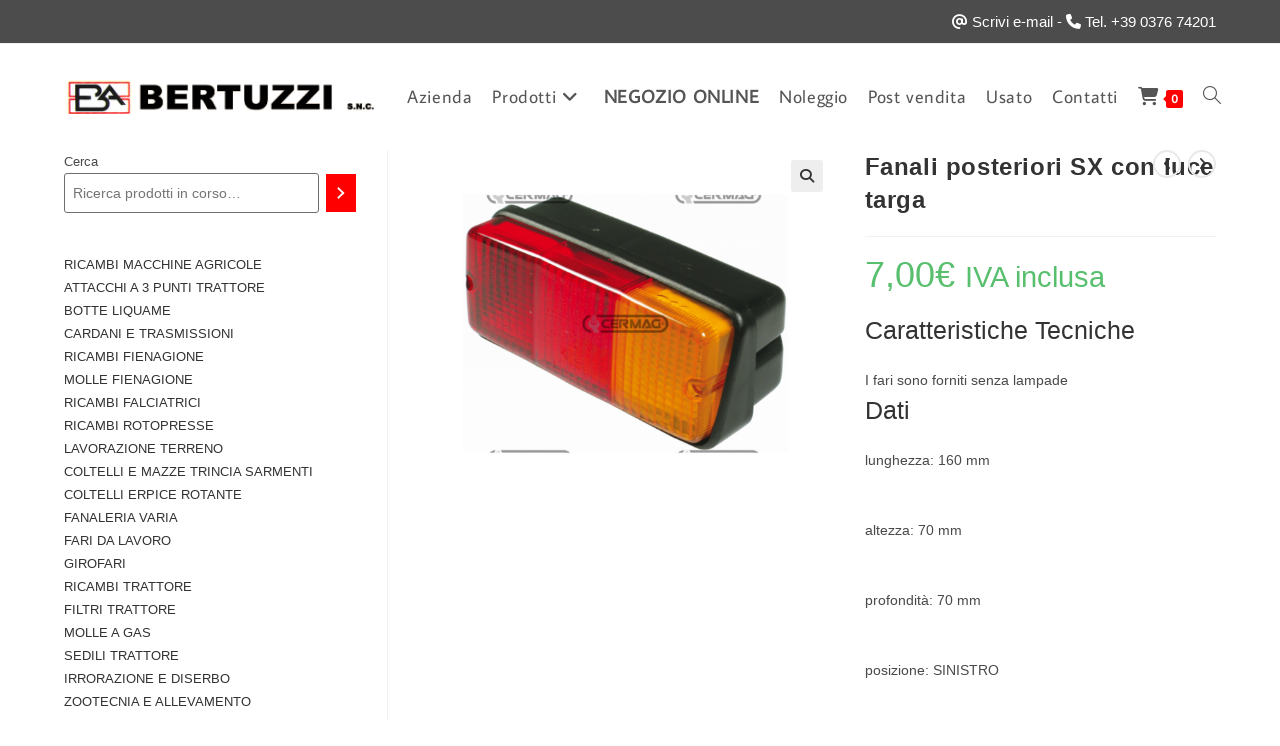

--- FILE ---
content_type: text/html; charset=UTF-8
request_url: https://www.bertuzzimacchineagricole.it/prodotto/fanali-posteriori-sx-con-luce-targa/
body_size: 31495
content:
<!DOCTYPE html>
<html class="html" lang="it-IT">
<head>
	<meta charset="UTF-8">
	<link rel="profile" href="https://gmpg.org/xfn/11">

	<meta name='robots' content='index, follow, max-image-preview:large, max-snippet:-1, max-video-preview:-1' />
	<style>img:is([sizes="auto" i], [sizes^="auto," i]) { contain-intrinsic-size: 3000px 1500px }</style>
	<meta name="viewport" content="width=device-width, initial-scale=1">
	<!-- This site is optimized with the Yoast SEO plugin v26.4 - https://yoast.com/wordpress/plugins/seo/ -->
	<title>FANALI POSTERIORI SX CON LUCE TARGA</title>
	<meta name="description" content="FANALE POSTERIORE SX CON LUCE TARGA" />
	<link rel="canonical" href="https://www.bertuzzimacchineagricole.it/prodotto/fanali-posteriori-sx-con-luce-targa/" />
	<meta property="og:locale" content="it_IT" />
	<meta property="og:type" content="article" />
	<meta property="og:title" content="FANALI POSTERIORI SX CON LUCE TARGA" />
	<meta property="og:description" content="FANALE POSTERIORE SX CON LUCE TARGA" />
	<meta property="og:url" content="https://www.bertuzzimacchineagricole.it/prodotto/fanali-posteriori-sx-con-luce-targa/" />
	<meta property="og:site_name" content="Bertuzzi macchine agricole Asola (Mantova)" />
	<meta property="article:modified_time" content="2024-07-11T16:38:28+00:00" />
	<meta property="og:image" content="https://www.bertuzzimacchineagricole.it/wp-content/uploads/2021/08/FANALI-POSTERIORI-2.png" />
	<meta property="og:image:width" content="940" />
	<meta property="og:image:height" content="788" />
	<meta property="og:image:type" content="image/png" />
	<meta name="twitter:card" content="summary_large_image" />
	<meta name="twitter:label1" content="Tempo di lettura stimato" />
	<meta name="twitter:data1" content="1 minuto" />
	<script type="application/ld+json" class="yoast-schema-graph">{"@context":"https://schema.org","@graph":[{"@type":"WebPage","@id":"https://www.bertuzzimacchineagricole.it/prodotto/fanali-posteriori-sx-con-luce-targa/","url":"https://www.bertuzzimacchineagricole.it/prodotto/fanali-posteriori-sx-con-luce-targa/","name":"FANALI POSTERIORI SX CON LUCE TARGA","isPartOf":{"@id":"https://www.bertuzzimacchineagricole.it/#website"},"primaryImageOfPage":{"@id":"https://www.bertuzzimacchineagricole.it/prodotto/fanali-posteriori-sx-con-luce-targa/#primaryimage"},"image":{"@id":"https://www.bertuzzimacchineagricole.it/prodotto/fanali-posteriori-sx-con-luce-targa/#primaryimage"},"thumbnailUrl":"https://www.bertuzzimacchineagricole.it/wp-content/uploads/2021/08/FANALI-POSTERIORI-2.png","datePublished":"2021-08-28T07:19:09+00:00","dateModified":"2024-07-11T16:38:28+00:00","description":"FANALE POSTERIORE SX CON LUCE TARGA","breadcrumb":{"@id":"https://www.bertuzzimacchineagricole.it/prodotto/fanali-posteriori-sx-con-luce-targa/#breadcrumb"},"inLanguage":"it-IT","potentialAction":[{"@type":"ReadAction","target":["https://www.bertuzzimacchineagricole.it/prodotto/fanali-posteriori-sx-con-luce-targa/"]}]},{"@type":"ImageObject","inLanguage":"it-IT","@id":"https://www.bertuzzimacchineagricole.it/prodotto/fanali-posteriori-sx-con-luce-targa/#primaryimage","url":"https://www.bertuzzimacchineagricole.it/wp-content/uploads/2021/08/FANALI-POSTERIORI-2.png","contentUrl":"https://www.bertuzzimacchineagricole.it/wp-content/uploads/2021/08/FANALI-POSTERIORI-2.png","width":940,"height":788},{"@type":"BreadcrumbList","@id":"https://www.bertuzzimacchineagricole.it/prodotto/fanali-posteriori-sx-con-luce-targa/#breadcrumb","itemListElement":[{"@type":"ListItem","position":1,"name":"Home","item":"https://www.bertuzzimacchineagricole.it/"},{"@type":"ListItem","position":2,"name":"Shop","item":"https://www.bertuzzimacchineagricole.it/negozio/"},{"@type":"ListItem","position":3,"name":"Fanali posteriori SX con luce targa"}]},{"@type":"WebSite","@id":"https://www.bertuzzimacchineagricole.it/#website","url":"https://www.bertuzzimacchineagricole.it/","name":"Bertuzzi macchine agricole Asola (Mantova)","description":"Da più di 70 anni al servizio dell&#039;agricoltura","publisher":{"@id":"https://www.bertuzzimacchineagricole.it/#organization"},"potentialAction":[{"@type":"SearchAction","target":{"@type":"EntryPoint","urlTemplate":"https://www.bertuzzimacchineagricole.it/?s={search_term_string}"},"query-input":{"@type":"PropertyValueSpecification","valueRequired":true,"valueName":"search_term_string"}}],"inLanguage":"it-IT"},{"@type":"Organization","@id":"https://www.bertuzzimacchineagricole.it/#organization","name":"Bertuzzi macchine agricole Asola (Mantova)","url":"https://www.bertuzzimacchineagricole.it/","logo":{"@type":"ImageObject","inLanguage":"it-IT","@id":"https://www.bertuzzimacchineagricole.it/#/schema/logo/image/","url":"https://www.bertuzzimacchineagricole.it/wp-content/uploads/2020/11/logo.png","contentUrl":"https://www.bertuzzimacchineagricole.it/wp-content/uploads/2020/11/logo.png","width":671,"height":76,"caption":"Bertuzzi macchine agricole Asola (Mantova)"},"image":{"@id":"https://www.bertuzzimacchineagricole.it/#/schema/logo/image/"}}]}</script>
	<!-- / Yoast SEO plugin. -->


<script type='application/javascript'  id='pys-version-script'>console.log('PixelYourSite Free version 11.1.3');</script>
<link rel='dns-prefetch' href='//capi-automation.s3.us-east-2.amazonaws.com' />
<link rel="alternate" type="application/rss+xml" title="Bertuzzi macchine agricole Asola (Mantova) &raquo; Feed" href="https://www.bertuzzimacchineagricole.it/feed/" />
<link rel="alternate" type="application/rss+xml" title="Bertuzzi macchine agricole Asola (Mantova) &raquo; Feed dei commenti" href="https://www.bertuzzimacchineagricole.it/comments/feed/" />
<link rel="alternate" type="application/rss+xml" title="Bertuzzi macchine agricole Asola (Mantova) &raquo; Fanali posteriori SX con luce targa Feed dei commenti" href="https://www.bertuzzimacchineagricole.it/prodotto/fanali-posteriori-sx-con-luce-targa/feed/" />
<script>
window._wpemojiSettings = {"baseUrl":"https:\/\/s.w.org\/images\/core\/emoji\/16.0.1\/72x72\/","ext":".png","svgUrl":"https:\/\/s.w.org\/images\/core\/emoji\/16.0.1\/svg\/","svgExt":".svg","source":{"concatemoji":"https:\/\/www.bertuzzimacchineagricole.it\/wp-includes\/js\/wp-emoji-release.min.js?ver=6.8.3"}};
/*! This file is auto-generated */
!function(s,n){var o,i,e;function c(e){try{var t={supportTests:e,timestamp:(new Date).valueOf()};sessionStorage.setItem(o,JSON.stringify(t))}catch(e){}}function p(e,t,n){e.clearRect(0,0,e.canvas.width,e.canvas.height),e.fillText(t,0,0);var t=new Uint32Array(e.getImageData(0,0,e.canvas.width,e.canvas.height).data),a=(e.clearRect(0,0,e.canvas.width,e.canvas.height),e.fillText(n,0,0),new Uint32Array(e.getImageData(0,0,e.canvas.width,e.canvas.height).data));return t.every(function(e,t){return e===a[t]})}function u(e,t){e.clearRect(0,0,e.canvas.width,e.canvas.height),e.fillText(t,0,0);for(var n=e.getImageData(16,16,1,1),a=0;a<n.data.length;a++)if(0!==n.data[a])return!1;return!0}function f(e,t,n,a){switch(t){case"flag":return n(e,"\ud83c\udff3\ufe0f\u200d\u26a7\ufe0f","\ud83c\udff3\ufe0f\u200b\u26a7\ufe0f")?!1:!n(e,"\ud83c\udde8\ud83c\uddf6","\ud83c\udde8\u200b\ud83c\uddf6")&&!n(e,"\ud83c\udff4\udb40\udc67\udb40\udc62\udb40\udc65\udb40\udc6e\udb40\udc67\udb40\udc7f","\ud83c\udff4\u200b\udb40\udc67\u200b\udb40\udc62\u200b\udb40\udc65\u200b\udb40\udc6e\u200b\udb40\udc67\u200b\udb40\udc7f");case"emoji":return!a(e,"\ud83e\udedf")}return!1}function g(e,t,n,a){var r="undefined"!=typeof WorkerGlobalScope&&self instanceof WorkerGlobalScope?new OffscreenCanvas(300,150):s.createElement("canvas"),o=r.getContext("2d",{willReadFrequently:!0}),i=(o.textBaseline="top",o.font="600 32px Arial",{});return e.forEach(function(e){i[e]=t(o,e,n,a)}),i}function t(e){var t=s.createElement("script");t.src=e,t.defer=!0,s.head.appendChild(t)}"undefined"!=typeof Promise&&(o="wpEmojiSettingsSupports",i=["flag","emoji"],n.supports={everything:!0,everythingExceptFlag:!0},e=new Promise(function(e){s.addEventListener("DOMContentLoaded",e,{once:!0})}),new Promise(function(t){var n=function(){try{var e=JSON.parse(sessionStorage.getItem(o));if("object"==typeof e&&"number"==typeof e.timestamp&&(new Date).valueOf()<e.timestamp+604800&&"object"==typeof e.supportTests)return e.supportTests}catch(e){}return null}();if(!n){if("undefined"!=typeof Worker&&"undefined"!=typeof OffscreenCanvas&&"undefined"!=typeof URL&&URL.createObjectURL&&"undefined"!=typeof Blob)try{var e="postMessage("+g.toString()+"("+[JSON.stringify(i),f.toString(),p.toString(),u.toString()].join(",")+"));",a=new Blob([e],{type:"text/javascript"}),r=new Worker(URL.createObjectURL(a),{name:"wpTestEmojiSupports"});return void(r.onmessage=function(e){c(n=e.data),r.terminate(),t(n)})}catch(e){}c(n=g(i,f,p,u))}t(n)}).then(function(e){for(var t in e)n.supports[t]=e[t],n.supports.everything=n.supports.everything&&n.supports[t],"flag"!==t&&(n.supports.everythingExceptFlag=n.supports.everythingExceptFlag&&n.supports[t]);n.supports.everythingExceptFlag=n.supports.everythingExceptFlag&&!n.supports.flag,n.DOMReady=!1,n.readyCallback=function(){n.DOMReady=!0}}).then(function(){return e}).then(function(){var e;n.supports.everything||(n.readyCallback(),(e=n.source||{}).concatemoji?t(e.concatemoji):e.wpemoji&&e.twemoji&&(t(e.twemoji),t(e.wpemoji)))}))}((window,document),window._wpemojiSettings);
</script>
<link rel='stylesheet' id='formidable-css' href='https://www.bertuzzimacchineagricole.it/wp-admin/admin-ajax.php?action=frmpro_css&#038;ver=10152144' media='all' />
<link rel='stylesheet' id='codepeople-loading-page-style-css' href='https://www.bertuzzimacchineagricole.it/wp-content/plugins/loading-page/css/loading-page.css?ver=free-1.2.7' media='' />
<link rel='stylesheet' id='codepeople-loading-page-style-effect-css' href='https://www.bertuzzimacchineagricole.it/wp-content/plugins/loading-page/css/loading-page.css?ver=free-1.2.7' media='' />
<style id='wp-emoji-styles-inline-css'>

	img.wp-smiley, img.emoji {
		display: inline !important;
		border: none !important;
		box-shadow: none !important;
		height: 1em !important;
		width: 1em !important;
		margin: 0 0.07em !important;
		vertical-align: -0.1em !important;
		background: none !important;
		padding: 0 !important;
	}
</style>
<link rel='stylesheet' id='wp-block-library-css' href='https://www.bertuzzimacchineagricole.it/wp-includes/css/dist/block-library/style.min.css?ver=6.8.3' media='all' />
<style id='wp-block-library-theme-inline-css'>
.wp-block-audio :where(figcaption){color:#555;font-size:13px;text-align:center}.is-dark-theme .wp-block-audio :where(figcaption){color:#ffffffa6}.wp-block-audio{margin:0 0 1em}.wp-block-code{border:1px solid #ccc;border-radius:4px;font-family:Menlo,Consolas,monaco,monospace;padding:.8em 1em}.wp-block-embed :where(figcaption){color:#555;font-size:13px;text-align:center}.is-dark-theme .wp-block-embed :where(figcaption){color:#ffffffa6}.wp-block-embed{margin:0 0 1em}.blocks-gallery-caption{color:#555;font-size:13px;text-align:center}.is-dark-theme .blocks-gallery-caption{color:#ffffffa6}:root :where(.wp-block-image figcaption){color:#555;font-size:13px;text-align:center}.is-dark-theme :root :where(.wp-block-image figcaption){color:#ffffffa6}.wp-block-image{margin:0 0 1em}.wp-block-pullquote{border-bottom:4px solid;border-top:4px solid;color:currentColor;margin-bottom:1.75em}.wp-block-pullquote cite,.wp-block-pullquote footer,.wp-block-pullquote__citation{color:currentColor;font-size:.8125em;font-style:normal;text-transform:uppercase}.wp-block-quote{border-left:.25em solid;margin:0 0 1.75em;padding-left:1em}.wp-block-quote cite,.wp-block-quote footer{color:currentColor;font-size:.8125em;font-style:normal;position:relative}.wp-block-quote:where(.has-text-align-right){border-left:none;border-right:.25em solid;padding-left:0;padding-right:1em}.wp-block-quote:where(.has-text-align-center){border:none;padding-left:0}.wp-block-quote.is-large,.wp-block-quote.is-style-large,.wp-block-quote:where(.is-style-plain){border:none}.wp-block-search .wp-block-search__label{font-weight:700}.wp-block-search__button{border:1px solid #ccc;padding:.375em .625em}:where(.wp-block-group.has-background){padding:1.25em 2.375em}.wp-block-separator.has-css-opacity{opacity:.4}.wp-block-separator{border:none;border-bottom:2px solid;margin-left:auto;margin-right:auto}.wp-block-separator.has-alpha-channel-opacity{opacity:1}.wp-block-separator:not(.is-style-wide):not(.is-style-dots){width:100px}.wp-block-separator.has-background:not(.is-style-dots){border-bottom:none;height:1px}.wp-block-separator.has-background:not(.is-style-wide):not(.is-style-dots){height:2px}.wp-block-table{margin:0 0 1em}.wp-block-table td,.wp-block-table th{word-break:normal}.wp-block-table :where(figcaption){color:#555;font-size:13px;text-align:center}.is-dark-theme .wp-block-table :where(figcaption){color:#ffffffa6}.wp-block-video :where(figcaption){color:#555;font-size:13px;text-align:center}.is-dark-theme .wp-block-video :where(figcaption){color:#ffffffa6}.wp-block-video{margin:0 0 1em}:root :where(.wp-block-template-part.has-background){margin-bottom:0;margin-top:0;padding:1.25em 2.375em}
</style>
<style id='classic-theme-styles-inline-css'>
/*! This file is auto-generated */
.wp-block-button__link{color:#fff;background-color:#32373c;border-radius:9999px;box-shadow:none;text-decoration:none;padding:calc(.667em + 2px) calc(1.333em + 2px);font-size:1.125em}.wp-block-file__button{background:#32373c;color:#fff;text-decoration:none}
</style>
<style id='global-styles-inline-css'>
:root{--wp--preset--aspect-ratio--square: 1;--wp--preset--aspect-ratio--4-3: 4/3;--wp--preset--aspect-ratio--3-4: 3/4;--wp--preset--aspect-ratio--3-2: 3/2;--wp--preset--aspect-ratio--2-3: 2/3;--wp--preset--aspect-ratio--16-9: 16/9;--wp--preset--aspect-ratio--9-16: 9/16;--wp--preset--color--black: #000000;--wp--preset--color--cyan-bluish-gray: #abb8c3;--wp--preset--color--white: #ffffff;--wp--preset--color--pale-pink: #f78da7;--wp--preset--color--vivid-red: #cf2e2e;--wp--preset--color--luminous-vivid-orange: #ff6900;--wp--preset--color--luminous-vivid-amber: #fcb900;--wp--preset--color--light-green-cyan: #7bdcb5;--wp--preset--color--vivid-green-cyan: #00d084;--wp--preset--color--pale-cyan-blue: #8ed1fc;--wp--preset--color--vivid-cyan-blue: #0693e3;--wp--preset--color--vivid-purple: #9b51e0;--wp--preset--gradient--vivid-cyan-blue-to-vivid-purple: linear-gradient(135deg,rgba(6,147,227,1) 0%,rgb(155,81,224) 100%);--wp--preset--gradient--light-green-cyan-to-vivid-green-cyan: linear-gradient(135deg,rgb(122,220,180) 0%,rgb(0,208,130) 100%);--wp--preset--gradient--luminous-vivid-amber-to-luminous-vivid-orange: linear-gradient(135deg,rgba(252,185,0,1) 0%,rgba(255,105,0,1) 100%);--wp--preset--gradient--luminous-vivid-orange-to-vivid-red: linear-gradient(135deg,rgba(255,105,0,1) 0%,rgb(207,46,46) 100%);--wp--preset--gradient--very-light-gray-to-cyan-bluish-gray: linear-gradient(135deg,rgb(238,238,238) 0%,rgb(169,184,195) 100%);--wp--preset--gradient--cool-to-warm-spectrum: linear-gradient(135deg,rgb(74,234,220) 0%,rgb(151,120,209) 20%,rgb(207,42,186) 40%,rgb(238,44,130) 60%,rgb(251,105,98) 80%,rgb(254,248,76) 100%);--wp--preset--gradient--blush-light-purple: linear-gradient(135deg,rgb(255,206,236) 0%,rgb(152,150,240) 100%);--wp--preset--gradient--blush-bordeaux: linear-gradient(135deg,rgb(254,205,165) 0%,rgb(254,45,45) 50%,rgb(107,0,62) 100%);--wp--preset--gradient--luminous-dusk: linear-gradient(135deg,rgb(255,203,112) 0%,rgb(199,81,192) 50%,rgb(65,88,208) 100%);--wp--preset--gradient--pale-ocean: linear-gradient(135deg,rgb(255,245,203) 0%,rgb(182,227,212) 50%,rgb(51,167,181) 100%);--wp--preset--gradient--electric-grass: linear-gradient(135deg,rgb(202,248,128) 0%,rgb(113,206,126) 100%);--wp--preset--gradient--midnight: linear-gradient(135deg,rgb(2,3,129) 0%,rgb(40,116,252) 100%);--wp--preset--font-size--small: 13px;--wp--preset--font-size--medium: 20px;--wp--preset--font-size--large: 36px;--wp--preset--font-size--x-large: 42px;--wp--preset--spacing--20: 0.44rem;--wp--preset--spacing--30: 0.67rem;--wp--preset--spacing--40: 1rem;--wp--preset--spacing--50: 1.5rem;--wp--preset--spacing--60: 2.25rem;--wp--preset--spacing--70: 3.38rem;--wp--preset--spacing--80: 5.06rem;--wp--preset--shadow--natural: 6px 6px 9px rgba(0, 0, 0, 0.2);--wp--preset--shadow--deep: 12px 12px 50px rgba(0, 0, 0, 0.4);--wp--preset--shadow--sharp: 6px 6px 0px rgba(0, 0, 0, 0.2);--wp--preset--shadow--outlined: 6px 6px 0px -3px rgba(255, 255, 255, 1), 6px 6px rgba(0, 0, 0, 1);--wp--preset--shadow--crisp: 6px 6px 0px rgba(0, 0, 0, 1);}:where(.is-layout-flex){gap: 0.5em;}:where(.is-layout-grid){gap: 0.5em;}body .is-layout-flex{display: flex;}.is-layout-flex{flex-wrap: wrap;align-items: center;}.is-layout-flex > :is(*, div){margin: 0;}body .is-layout-grid{display: grid;}.is-layout-grid > :is(*, div){margin: 0;}:where(.wp-block-columns.is-layout-flex){gap: 2em;}:where(.wp-block-columns.is-layout-grid){gap: 2em;}:where(.wp-block-post-template.is-layout-flex){gap: 1.25em;}:where(.wp-block-post-template.is-layout-grid){gap: 1.25em;}.has-black-color{color: var(--wp--preset--color--black) !important;}.has-cyan-bluish-gray-color{color: var(--wp--preset--color--cyan-bluish-gray) !important;}.has-white-color{color: var(--wp--preset--color--white) !important;}.has-pale-pink-color{color: var(--wp--preset--color--pale-pink) !important;}.has-vivid-red-color{color: var(--wp--preset--color--vivid-red) !important;}.has-luminous-vivid-orange-color{color: var(--wp--preset--color--luminous-vivid-orange) !important;}.has-luminous-vivid-amber-color{color: var(--wp--preset--color--luminous-vivid-amber) !important;}.has-light-green-cyan-color{color: var(--wp--preset--color--light-green-cyan) !important;}.has-vivid-green-cyan-color{color: var(--wp--preset--color--vivid-green-cyan) !important;}.has-pale-cyan-blue-color{color: var(--wp--preset--color--pale-cyan-blue) !important;}.has-vivid-cyan-blue-color{color: var(--wp--preset--color--vivid-cyan-blue) !important;}.has-vivid-purple-color{color: var(--wp--preset--color--vivid-purple) !important;}.has-black-background-color{background-color: var(--wp--preset--color--black) !important;}.has-cyan-bluish-gray-background-color{background-color: var(--wp--preset--color--cyan-bluish-gray) !important;}.has-white-background-color{background-color: var(--wp--preset--color--white) !important;}.has-pale-pink-background-color{background-color: var(--wp--preset--color--pale-pink) !important;}.has-vivid-red-background-color{background-color: var(--wp--preset--color--vivid-red) !important;}.has-luminous-vivid-orange-background-color{background-color: var(--wp--preset--color--luminous-vivid-orange) !important;}.has-luminous-vivid-amber-background-color{background-color: var(--wp--preset--color--luminous-vivid-amber) !important;}.has-light-green-cyan-background-color{background-color: var(--wp--preset--color--light-green-cyan) !important;}.has-vivid-green-cyan-background-color{background-color: var(--wp--preset--color--vivid-green-cyan) !important;}.has-pale-cyan-blue-background-color{background-color: var(--wp--preset--color--pale-cyan-blue) !important;}.has-vivid-cyan-blue-background-color{background-color: var(--wp--preset--color--vivid-cyan-blue) !important;}.has-vivid-purple-background-color{background-color: var(--wp--preset--color--vivid-purple) !important;}.has-black-border-color{border-color: var(--wp--preset--color--black) !important;}.has-cyan-bluish-gray-border-color{border-color: var(--wp--preset--color--cyan-bluish-gray) !important;}.has-white-border-color{border-color: var(--wp--preset--color--white) !important;}.has-pale-pink-border-color{border-color: var(--wp--preset--color--pale-pink) !important;}.has-vivid-red-border-color{border-color: var(--wp--preset--color--vivid-red) !important;}.has-luminous-vivid-orange-border-color{border-color: var(--wp--preset--color--luminous-vivid-orange) !important;}.has-luminous-vivid-amber-border-color{border-color: var(--wp--preset--color--luminous-vivid-amber) !important;}.has-light-green-cyan-border-color{border-color: var(--wp--preset--color--light-green-cyan) !important;}.has-vivid-green-cyan-border-color{border-color: var(--wp--preset--color--vivid-green-cyan) !important;}.has-pale-cyan-blue-border-color{border-color: var(--wp--preset--color--pale-cyan-blue) !important;}.has-vivid-cyan-blue-border-color{border-color: var(--wp--preset--color--vivid-cyan-blue) !important;}.has-vivid-purple-border-color{border-color: var(--wp--preset--color--vivid-purple) !important;}.has-vivid-cyan-blue-to-vivid-purple-gradient-background{background: var(--wp--preset--gradient--vivid-cyan-blue-to-vivid-purple) !important;}.has-light-green-cyan-to-vivid-green-cyan-gradient-background{background: var(--wp--preset--gradient--light-green-cyan-to-vivid-green-cyan) !important;}.has-luminous-vivid-amber-to-luminous-vivid-orange-gradient-background{background: var(--wp--preset--gradient--luminous-vivid-amber-to-luminous-vivid-orange) !important;}.has-luminous-vivid-orange-to-vivid-red-gradient-background{background: var(--wp--preset--gradient--luminous-vivid-orange-to-vivid-red) !important;}.has-very-light-gray-to-cyan-bluish-gray-gradient-background{background: var(--wp--preset--gradient--very-light-gray-to-cyan-bluish-gray) !important;}.has-cool-to-warm-spectrum-gradient-background{background: var(--wp--preset--gradient--cool-to-warm-spectrum) !important;}.has-blush-light-purple-gradient-background{background: var(--wp--preset--gradient--blush-light-purple) !important;}.has-blush-bordeaux-gradient-background{background: var(--wp--preset--gradient--blush-bordeaux) !important;}.has-luminous-dusk-gradient-background{background: var(--wp--preset--gradient--luminous-dusk) !important;}.has-pale-ocean-gradient-background{background: var(--wp--preset--gradient--pale-ocean) !important;}.has-electric-grass-gradient-background{background: var(--wp--preset--gradient--electric-grass) !important;}.has-midnight-gradient-background{background: var(--wp--preset--gradient--midnight) !important;}.has-small-font-size{font-size: var(--wp--preset--font-size--small) !important;}.has-medium-font-size{font-size: var(--wp--preset--font-size--medium) !important;}.has-large-font-size{font-size: var(--wp--preset--font-size--large) !important;}.has-x-large-font-size{font-size: var(--wp--preset--font-size--x-large) !important;}
:where(.wp-block-post-template.is-layout-flex){gap: 1.25em;}:where(.wp-block-post-template.is-layout-grid){gap: 1.25em;}
:where(.wp-block-columns.is-layout-flex){gap: 2em;}:where(.wp-block-columns.is-layout-grid){gap: 2em;}
:root :where(.wp-block-pullquote){font-size: 1.5em;line-height: 1.6;}
</style>
<link rel='stylesheet' id='SFSImainCss-css' href='https://www.bertuzzimacchineagricole.it/wp-content/plugins/ultimate-social-media-icons/css/sfsi-style.css?ver=2.9.6' media='all' />
<link rel='stylesheet' id='photoswipe-css' href='https://www.bertuzzimacchineagricole.it/wp-content/plugins/woocommerce/assets/css/photoswipe/photoswipe.min.css?ver=10.2.2' media='all' />
<link rel='stylesheet' id='photoswipe-default-skin-css' href='https://www.bertuzzimacchineagricole.it/wp-content/plugins/woocommerce/assets/css/photoswipe/default-skin/default-skin.min.css?ver=10.2.2' media='all' />
<style id='woocommerce-inline-inline-css'>
.woocommerce form .form-row .required { visibility: visible; }
</style>
<link rel='stylesheet' id='wpos-slick-style-css' href='https://www.bertuzzimacchineagricole.it/wp-content/plugins/wp-logo-showcase-responsive-slider-slider/assets/css/slick.css?ver=3.8.7' media='all' />
<link rel='stylesheet' id='wpls-public-style-css' href='https://www.bertuzzimacchineagricole.it/wp-content/plugins/wp-logo-showcase-responsive-slider-slider/assets/css/wpls-public.css?ver=3.8.7' media='all' />
<link rel='stylesheet' id='cmplz-general-css' href='https://www.bertuzzimacchineagricole.it/wp-content/plugins/complianz-gdpr/assets/css/cookieblocker.min.css?ver=1755078044' media='all' />
<link rel='stylesheet' id='gateway-css' href='https://www.bertuzzimacchineagricole.it/wp-content/plugins/woocommerce-paypal-payments/modules/ppcp-button/assets/css/gateway.css?ver=3.3.0' media='all' />
<link rel='stylesheet' id='brands-styles-css' href='https://www.bertuzzimacchineagricole.it/wp-content/plugins/woocommerce/assets/css/brands.css?ver=10.2.2' media='all' />
<link rel='stylesheet' id='oceanwp-woo-mini-cart-css' href='https://www.bertuzzimacchineagricole.it/wp-content/themes/oceanwp/assets/css/woo/woo-mini-cart.min.css?ver=6.8.3' media='all' />
<link rel='stylesheet' id='font-awesome-css' href='https://www.bertuzzimacchineagricole.it/wp-content/themes/oceanwp/assets/fonts/fontawesome/css/all.min.css?ver=6.7.2' media='all' />
<link rel='stylesheet' id='simple-line-icons-css' href='https://www.bertuzzimacchineagricole.it/wp-content/themes/oceanwp/assets/css/third/simple-line-icons.min.css?ver=2.4.0' media='all' />
<link rel='stylesheet' id='oceanwp-style-css' href='https://www.bertuzzimacchineagricole.it/wp-content/themes/oceanwp/assets/css/style.min.css?ver=4.1.3' media='all' />
<link rel='stylesheet' id='oceanwp-google-font-advent-pro-css' href='https://www.bertuzzimacchineagricole.it/wp-content/uploads/oceanwp-webfonts-css/bbb41f15b9d347e8145dab658405537b.css?ver=6.8.3' media='all' />
<link rel='stylesheet' id='oceanwp-google-font-dosis-css' href='https://www.bertuzzimacchineagricole.it/wp-content/uploads/oceanwp-webfonts-css/42186f53ce635c4094d2cbbfd9fb5eb9.css?ver=6.8.3' media='all' />
<link rel='stylesheet' id='oceanwp-google-font-average-sans-css' href='https://www.bertuzzimacchineagricole.it/wp-content/uploads/oceanwp-webfonts-css/a562971f678312ec326f4926137e798b.css?ver=6.8.3' media='all' />
<link rel='stylesheet' id='oceanwp-woocommerce-css' href='https://www.bertuzzimacchineagricole.it/wp-content/themes/oceanwp/assets/css/woo/woocommerce.min.css?ver=6.8.3' media='all' />
<link rel='stylesheet' id='oceanwp-woo-star-font-css' href='https://www.bertuzzimacchineagricole.it/wp-content/themes/oceanwp/assets/css/woo/woo-star-font.min.css?ver=6.8.3' media='all' />
<link rel='stylesheet' id='oceanwp-woo-quick-view-css' href='https://www.bertuzzimacchineagricole.it/wp-content/themes/oceanwp/assets/css/woo/woo-quick-view.min.css?ver=6.8.3' media='all' />
<link rel='stylesheet' id='oceanwp-woo-floating-bar-css' href='https://www.bertuzzimacchineagricole.it/wp-content/themes/oceanwp/assets/css/woo/woo-floating-bar.min.css?ver=6.8.3' media='all' />
<link rel='stylesheet' id='elementor-frontend-css' href='https://www.bertuzzimacchineagricole.it/wp-content/plugins/elementor/assets/css/frontend.min.css?ver=3.33.1' media='all' />
<link rel='stylesheet' id='eael-general-css' href='https://www.bertuzzimacchineagricole.it/wp-content/plugins/essential-addons-for-elementor-lite/assets/front-end/css/view/general.min.css?ver=6.5.1' media='all' />
<link rel='stylesheet' id='oe-widgets-style-css' href='https://www.bertuzzimacchineagricole.it/wp-content/plugins/ocean-extra/assets/css/widgets.css?ver=6.8.3' media='all' />
<script type="text/template" id="tmpl-variation-template">
	<div class="woocommerce-variation-description">{{{ data.variation.variation_description }}}</div>
	<div class="woocommerce-variation-price">{{{ data.variation.price_html }}}</div>
	<div class="woocommerce-variation-availability">{{{ data.variation.availability_html }}}</div>
</script>
<script type="text/template" id="tmpl-unavailable-variation-template">
	<p role="alert">Questo prodotto non è disponibile. Scegli un&#039;altra combinazione.</p>
</script>
<!--n2css--><!--n2js--><script src="https://www.bertuzzimacchineagricole.it/wp-includes/js/jquery/jquery.min.js?ver=3.7.1" id="jquery-core-js"></script>
<script src="https://www.bertuzzimacchineagricole.it/wp-includes/js/jquery/jquery-migrate.min.js?ver=3.4.1" id="jquery-migrate-js"></script>
<script src="https://www.bertuzzimacchineagricole.it/wp-content/plugins/loading-page/loading-screens/logo/loading-logo.js?ver=free-1.2.7" id="codepeople-loading-page-script-logo-js"></script>
<script id="codepeople-loading-page-script-js-before">
loading_page_settings={"loadingScreen":1,"closeBtn":true,"removeInOnLoad":false,"codeblock":"","backgroundColor":"rgba(255,255,255,0.8)","foregroundColor":"#000000","backgroundImage":"","additionalSeconds":0,"pageEffect":"none","backgroundRepeat":"repeat","fullscreen":0,"graphic":"logo","text":true,"lp_ls":{"logo":{"image":"https:\/\/www.bertuzzimacchineagricole.it\/wp-content\/plugins\/loading-page\/loading-screens\/logo\/images\/05.svg"}},"screen_size":"all","screen_width":0,"deepSearch":0,"modifyDisplayRule":0,"triggerLinkScreenNeverClose":0,"triggerLinkScreenCloseAfter":4};
</script>
<script src="https://www.bertuzzimacchineagricole.it/wp-content/plugins/loading-page/js/loading-page.min.js?ver=free-1.2.7" id="codepeople-loading-page-script-js"></script>
<script src="https://www.bertuzzimacchineagricole.it/wp-content/plugins/woocommerce/assets/js/jquery-blockui/jquery.blockUI.min.js?ver=2.7.0-wc.10.2.2" id="jquery-blockui-js" defer data-wp-strategy="defer"></script>
<script id="wc-add-to-cart-js-extra">
var wc_add_to_cart_params = {"ajax_url":"\/wp-admin\/admin-ajax.php","wc_ajax_url":"\/?wc-ajax=%%endpoint%%","i18n_view_cart":"Visualizza carrello","cart_url":"https:\/\/www.bertuzzimacchineagricole.it\/carrello\/","is_cart":"","cart_redirect_after_add":"no"};
</script>
<script src="https://www.bertuzzimacchineagricole.it/wp-content/plugins/woocommerce/assets/js/frontend/add-to-cart.min.js?ver=10.2.2" id="wc-add-to-cart-js" defer data-wp-strategy="defer"></script>
<script src="https://www.bertuzzimacchineagricole.it/wp-content/plugins/woocommerce/assets/js/zoom/jquery.zoom.min.js?ver=1.7.21-wc.10.2.2" id="zoom-js" defer data-wp-strategy="defer"></script>
<script src="https://www.bertuzzimacchineagricole.it/wp-content/plugins/woocommerce/assets/js/flexslider/jquery.flexslider.min.js?ver=2.7.2-wc.10.2.2" id="flexslider-js" defer data-wp-strategy="defer"></script>
<script src="https://www.bertuzzimacchineagricole.it/wp-content/plugins/woocommerce/assets/js/photoswipe/photoswipe.min.js?ver=4.1.1-wc.10.2.2" id="photoswipe-js" defer data-wp-strategy="defer"></script>
<script src="https://www.bertuzzimacchineagricole.it/wp-content/plugins/woocommerce/assets/js/photoswipe/photoswipe-ui-default.min.js?ver=4.1.1-wc.10.2.2" id="photoswipe-ui-default-js" defer data-wp-strategy="defer"></script>
<script id="wc-single-product-js-extra">
var wc_single_product_params = {"i18n_required_rating_text":"Seleziona una valutazione","i18n_rating_options":["1 stella su 5","2 stelle su 5","3 stelle su 5","4 stelle su 5","5 stelle su 5"],"i18n_product_gallery_trigger_text":"Visualizza la galleria di immagini a schermo intero","review_rating_required":"yes","flexslider":{"rtl":false,"animation":"slide","smoothHeight":true,"directionNav":false,"controlNav":"thumbnails","slideshow":false,"animationSpeed":500,"animationLoop":false,"allowOneSlide":false},"zoom_enabled":"1","zoom_options":[],"photoswipe_enabled":"1","photoswipe_options":{"shareEl":false,"closeOnScroll":false,"history":false,"hideAnimationDuration":0,"showAnimationDuration":0},"flexslider_enabled":"1"};
</script>
<script src="https://www.bertuzzimacchineagricole.it/wp-content/plugins/woocommerce/assets/js/frontend/single-product.min.js?ver=10.2.2" id="wc-single-product-js" defer data-wp-strategy="defer"></script>
<script src="https://www.bertuzzimacchineagricole.it/wp-content/plugins/woocommerce/assets/js/js-cookie/js.cookie.min.js?ver=2.1.4-wc.10.2.2" id="js-cookie-js" defer data-wp-strategy="defer"></script>
<script id="woocommerce-js-extra">
var woocommerce_params = {"ajax_url":"\/wp-admin\/admin-ajax.php","wc_ajax_url":"\/?wc-ajax=%%endpoint%%","i18n_password_show":"Mostra password","i18n_password_hide":"Nascondi password"};
</script>
<script src="https://www.bertuzzimacchineagricole.it/wp-content/plugins/woocommerce/assets/js/frontend/woocommerce.min.js?ver=10.2.2" id="woocommerce-js" defer data-wp-strategy="defer"></script>
<script src="https://www.bertuzzimacchineagricole.it/wp-content/plugins/pixelyoursite/dist/scripts/jquery.bind-first-0.2.3.min.js?ver=6.8.3" id="jquery-bind-first-js"></script>
<script src="https://www.bertuzzimacchineagricole.it/wp-content/plugins/pixelyoursite/dist/scripts/js.cookie-2.1.3.min.js?ver=2.1.3" id="js-cookie-pys-js"></script>
<script src="https://www.bertuzzimacchineagricole.it/wp-content/plugins/pixelyoursite/dist/scripts/tld.min.js?ver=2.3.1" id="js-tld-js"></script>
<script id="pys-js-extra">
var pysOptions = {"staticEvents":[],"dynamicEvents":[],"triggerEvents":[],"triggerEventTypes":[],"debug":"","siteUrl":"https:\/\/www.bertuzzimacchineagricole.it","ajaxUrl":"https:\/\/www.bertuzzimacchineagricole.it\/wp-admin\/admin-ajax.php","ajax_event":"5d02ce4661","enable_remove_download_url_param":"1","cookie_duration":"7","last_visit_duration":"60","enable_success_send_form":"","ajaxForServerEvent":"1","ajaxForServerStaticEvent":"1","useSendBeacon":"1","send_external_id":"1","external_id_expire":"180","track_cookie_for_subdomains":"1","google_consent_mode":"1","gdpr":{"ajax_enabled":false,"all_disabled_by_api":false,"facebook_disabled_by_api":false,"analytics_disabled_by_api":false,"google_ads_disabled_by_api":false,"pinterest_disabled_by_api":false,"bing_disabled_by_api":false,"externalID_disabled_by_api":false,"facebook_prior_consent_enabled":true,"analytics_prior_consent_enabled":true,"google_ads_prior_consent_enabled":null,"pinterest_prior_consent_enabled":true,"bing_prior_consent_enabled":true,"cookiebot_integration_enabled":false,"cookiebot_facebook_consent_category":"marketing","cookiebot_analytics_consent_category":"statistics","cookiebot_tiktok_consent_category":"marketing","cookiebot_google_ads_consent_category":"marketing","cookiebot_pinterest_consent_category":"marketing","cookiebot_bing_consent_category":"marketing","consent_magic_integration_enabled":false,"real_cookie_banner_integration_enabled":false,"cookie_notice_integration_enabled":false,"cookie_law_info_integration_enabled":false,"analytics_storage":{"enabled":true,"value":"granted","filter":false},"ad_storage":{"enabled":true,"value":"granted","filter":false},"ad_user_data":{"enabled":true,"value":"granted","filter":false},"ad_personalization":{"enabled":true,"value":"granted","filter":false}},"cookie":{"disabled_all_cookie":false,"disabled_start_session_cookie":false,"disabled_advanced_form_data_cookie":false,"disabled_landing_page_cookie":false,"disabled_first_visit_cookie":false,"disabled_trafficsource_cookie":false,"disabled_utmTerms_cookie":false,"disabled_utmId_cookie":false},"tracking_analytics":{"TrafficSource":"direct","TrafficLanding":"undefined","TrafficUtms":[],"TrafficUtmsId":[]},"GATags":{"ga_datalayer_type":"default","ga_datalayer_name":"dataLayerPYS"},"woo":{"enabled":true,"enabled_save_data_to_orders":true,"addToCartOnButtonEnabled":true,"addToCartOnButtonValueEnabled":true,"addToCartOnButtonValueOption":"price","singleProductId":1435,"removeFromCartSelector":"form.woocommerce-cart-form .remove","addToCartCatchMethod":"add_cart_hook","is_order_received_page":false,"containOrderId":false},"edd":{"enabled":false},"cache_bypass":"1763640001"};
</script>
<script src="https://www.bertuzzimacchineagricole.it/wp-content/plugins/pixelyoursite/dist/scripts/public.js?ver=11.1.3" id="pys-js"></script>
<script src="https://www.bertuzzimacchineagricole.it/wp-includes/js/underscore.min.js?ver=1.13.7" id="underscore-js"></script>
<script id="wp-util-js-extra">
var _wpUtilSettings = {"ajax":{"url":"\/wp-admin\/admin-ajax.php"}};
</script>
<script src="https://www.bertuzzimacchineagricole.it/wp-includes/js/wp-util.min.js?ver=6.8.3" id="wp-util-js"></script>
<script id="wc-add-to-cart-variation-js-extra">
var wc_add_to_cart_variation_params = {"wc_ajax_url":"\/?wc-ajax=%%endpoint%%","i18n_no_matching_variations_text":"Nessun prodotto corrisponde alla tua scelta. Prova con un'altra combinazione.","i18n_make_a_selection_text":"Seleziona le opzioni del prodotto prima di aggiungerlo al carrello.","i18n_unavailable_text":"Questo prodotto non \u00e8 disponibile. Scegli un'altra combinazione.","i18n_reset_alert_text":"La tua selezione \u00e8 stata azzerata. Seleziona le opzioni del prodotto prima di aggiungerlo al carrello."};
</script>
<script src="https://www.bertuzzimacchineagricole.it/wp-content/plugins/woocommerce/assets/js/frontend/add-to-cart-variation.min.js?ver=10.2.2" id="wc-add-to-cart-variation-js" defer data-wp-strategy="defer"></script>
<script id="wc-cart-fragments-js-extra">
var wc_cart_fragments_params = {"ajax_url":"\/wp-admin\/admin-ajax.php","wc_ajax_url":"\/?wc-ajax=%%endpoint%%","cart_hash_key":"wc_cart_hash_1f3a5485f23388a7e636833a26cfd308","fragment_name":"wc_fragments_1f3a5485f23388a7e636833a26cfd308","request_timeout":"5000"};
</script>
<script src="https://www.bertuzzimacchineagricole.it/wp-content/plugins/woocommerce/assets/js/frontend/cart-fragments.min.js?ver=10.2.2" id="wc-cart-fragments-js" defer data-wp-strategy="defer"></script>
<link rel="https://api.w.org/" href="https://www.bertuzzimacchineagricole.it/wp-json/" /><link rel="alternate" title="JSON" type="application/json" href="https://www.bertuzzimacchineagricole.it/wp-json/wp/v2/product/1435" /><link rel="EditURI" type="application/rsd+xml" title="RSD" href="https://www.bertuzzimacchineagricole.it/xmlrpc.php?rsd" />
<meta name="generator" content="WordPress 6.8.3" />
<meta name="generator" content="WooCommerce 10.2.2" />
<link rel='shortlink' href='https://www.bertuzzimacchineagricole.it/?p=1435' />
<link rel="alternate" title="oEmbed (JSON)" type="application/json+oembed" href="https://www.bertuzzimacchineagricole.it/wp-json/oembed/1.0/embed?url=https%3A%2F%2Fwww.bertuzzimacchineagricole.it%2Fprodotto%2Ffanali-posteriori-sx-con-luce-targa%2F" />
<link rel="alternate" title="oEmbed (XML)" type="text/xml+oembed" href="https://www.bertuzzimacchineagricole.it/wp-json/oembed/1.0/embed?url=https%3A%2F%2Fwww.bertuzzimacchineagricole.it%2Fprodotto%2Ffanali-posteriori-sx-con-luce-targa%2F&#038;format=xml" />
<meta name="google-site-verification" content="yuxgUJq-ds0I13jF6a5ot6PV-uoie-DhYwZPpsZnMKk" />
			<style>.cmplz-hidden {
					display: none !important;
				}</style>	<noscript><style>.woocommerce-product-gallery{ opacity: 1 !important; }</style></noscript>
	<meta name="generator" content="Elementor 3.33.1; features: additional_custom_breakpoints; settings: css_print_method-external, google_font-enabled, font_display-auto">
			<script  type="text/javascript">
				!function(f,b,e,v,n,t,s){if(f.fbq)return;n=f.fbq=function(){n.callMethod?
					n.callMethod.apply(n,arguments):n.queue.push(arguments)};if(!f._fbq)f._fbq=n;
					n.push=n;n.loaded=!0;n.version='2.0';n.queue=[];t=b.createElement(e);t.async=!0;
					t.src=v;s=b.getElementsByTagName(e)[0];s.parentNode.insertBefore(t,s)}(window,
					document,'script','https://connect.facebook.net/en_US/fbevents.js');
			</script>
			<!-- WooCommerce Facebook Integration Begin -->
			<script  type="text/javascript">

				fbq('init', '951565745467620', {}, {
    "agent": "woocommerce_0-10.2.2-3.5.14"
});

				document.addEventListener( 'DOMContentLoaded', function() {
					// Insert placeholder for events injected when a product is added to the cart through AJAX.
					document.body.insertAdjacentHTML( 'beforeend', '<div class=\"wc-facebook-pixel-event-placeholder\"></div>' );
				}, false );

			</script>
			<!-- WooCommerce Facebook Integration End -->
						<style>
				.e-con.e-parent:nth-of-type(n+4):not(.e-lazyloaded):not(.e-no-lazyload),
				.e-con.e-parent:nth-of-type(n+4):not(.e-lazyloaded):not(.e-no-lazyload) * {
					background-image: none !important;
				}
				@media screen and (max-height: 1024px) {
					.e-con.e-parent:nth-of-type(n+3):not(.e-lazyloaded):not(.e-no-lazyload),
					.e-con.e-parent:nth-of-type(n+3):not(.e-lazyloaded):not(.e-no-lazyload) * {
						background-image: none !important;
					}
				}
				@media screen and (max-height: 640px) {
					.e-con.e-parent:nth-of-type(n+2):not(.e-lazyloaded):not(.e-no-lazyload),
					.e-con.e-parent:nth-of-type(n+2):not(.e-lazyloaded):not(.e-no-lazyload) * {
						background-image: none !important;
					}
				}
			</style>
			<script type='application/javascript' id='pys-config-warning-script'>console.warn('PixelYourSite: no pixel configured.');</script>
<link rel="icon" href="https://www.bertuzzimacchineagricole.it/wp-content/uploads/2020/12/ico-100x100.jpg" sizes="32x32" />
<link rel="icon" href="https://www.bertuzzimacchineagricole.it/wp-content/uploads/2020/12/ico.jpg" sizes="192x192" />
<link rel="apple-touch-icon" href="https://www.bertuzzimacchineagricole.it/wp-content/uploads/2020/12/ico.jpg" />
<meta name="msapplication-TileImage" content="https://www.bertuzzimacchineagricole.it/wp-content/uploads/2020/12/ico.jpg" />
<style id="loading-page-inline-style">body{visibility:hidden;}</style><noscript><style>body{visibility:visible;}</style></noscript><link rel="preload" href="https://www.bertuzzimacchineagricole.it/wp-content/plugins/loading-page/loading-screens/logo/images/05.svg" as="image" type="image/svg+xml">		<style id="wp-custom-css">
			#content-wrap{padding-top:0 !important;padding-bottom:0 !important}.content-area,.content-left-sidebar .content-area{margin-bottom:0 !important}.sfsiplus_footerLnk{font-size:1px !important}.product-category img{display:block;margin:0 auto;border:1px solid #555 !important}.woo-entry-image-main{display:block;margin:0 auto;border:1px solid #555 !important}mark{display:none}.menu-item-1667{font-weight:bold;!important}		</style>
		<!-- OceanWP CSS -->
<style type="text/css">
/* Colors */.woocommerce-MyAccount-navigation ul li a:before,.woocommerce-checkout .woocommerce-info a,.woocommerce-checkout #payment ul.payment_methods .wc_payment_method>input[type=radio]:first-child:checked+label:before,.woocommerce-checkout #payment .payment_method_paypal .about_paypal,.woocommerce ul.products li.product li.category a:hover,.woocommerce ul.products li.product .button:hover,.woocommerce ul.products li.product .product-inner .added_to_cart:hover,.product_meta .posted_in a:hover,.product_meta .tagged_as a:hover,.woocommerce div.product .woocommerce-tabs ul.tabs li a:hover,.woocommerce div.product .woocommerce-tabs ul.tabs li.active a,.woocommerce .oceanwp-grid-list a.active,.woocommerce .oceanwp-grid-list a:hover,.woocommerce .oceanwp-off-canvas-filter:hover,.widget_shopping_cart ul.cart_list li .owp-grid-wrap .owp-grid a.remove:hover,.widget_product_categories li a:hover ~ .count,.widget_layered_nav li a:hover ~ .count,.woocommerce ul.products li.product:not(.product-category) .woo-entry-buttons li a:hover,a:hover,a.light:hover,.theme-heading .text::before,.theme-heading .text::after,#top-bar-content >a:hover,#top-bar-social li.oceanwp-email a:hover,#site-navigation-wrap .dropdown-menu >li >a:hover,#site-header.medium-header #medium-searchform button:hover,.oceanwp-mobile-menu-icon a:hover,.blog-entry.post .blog-entry-header .entry-title a:hover,.blog-entry.post .blog-entry-readmore a:hover,.blog-entry.thumbnail-entry .blog-entry-category a,ul.meta li a:hover,.dropcap,.single nav.post-navigation .nav-links .title,body .related-post-title a:hover,body #wp-calendar caption,body .contact-info-widget.default i,body .contact-info-widget.big-icons i,body .custom-links-widget .oceanwp-custom-links li a:hover,body .custom-links-widget .oceanwp-custom-links li a:hover:before,body .posts-thumbnails-widget li a:hover,body .social-widget li.oceanwp-email a:hover,.comment-author .comment-meta .comment-reply-link,#respond #cancel-comment-reply-link:hover,#footer-widgets .footer-box a:hover,#footer-bottom a:hover,#footer-bottom #footer-bottom-menu a:hover,.sidr a:hover,.sidr-class-dropdown-toggle:hover,.sidr-class-menu-item-has-children.active >a,.sidr-class-menu-item-has-children.active >a >.sidr-class-dropdown-toggle,input[type=checkbox]:checked:before{color:#ff0000}.woocommerce .oceanwp-grid-list a.active .owp-icon use,.woocommerce .oceanwp-grid-list a:hover .owp-icon use,.single nav.post-navigation .nav-links .title .owp-icon use,.blog-entry.post .blog-entry-readmore a:hover .owp-icon use,body .contact-info-widget.default .owp-icon use,body .contact-info-widget.big-icons .owp-icon use{stroke:#ff0000}.woocommerce div.product div.images .open-image,.wcmenucart-details.count,.woocommerce-message a,.woocommerce-error a,.woocommerce-info a,.woocommerce .widget_price_filter .ui-slider .ui-slider-handle,.woocommerce .widget_price_filter .ui-slider .ui-slider-range,.owp-product-nav li a.owp-nav-link:hover,.woocommerce div.product.owp-tabs-layout-vertical .woocommerce-tabs ul.tabs li a:after,.woocommerce .widget_product_categories li.current-cat >a ~ .count,.woocommerce .widget_product_categories li.current-cat >a:before,.woocommerce .widget_layered_nav li.chosen a ~ .count,.woocommerce .widget_layered_nav li.chosen a:before,#owp-checkout-timeline .active .timeline-wrapper,.bag-style:hover .wcmenucart-cart-icon .wcmenucart-count,.show-cart .wcmenucart-cart-icon .wcmenucart-count,.woocommerce ul.products li.product:not(.product-category) .image-wrap .button,input[type="button"],input[type="reset"],input[type="submit"],button[type="submit"],.button,#site-navigation-wrap .dropdown-menu >li.btn >a >span,.thumbnail:hover i,.thumbnail:hover .link-post-svg-icon,.post-quote-content,.omw-modal .omw-close-modal,body .contact-info-widget.big-icons li:hover i,body .contact-info-widget.big-icons li:hover .owp-icon,body div.wpforms-container-full .wpforms-form input[type=submit],body div.wpforms-container-full .wpforms-form button[type=submit],body div.wpforms-container-full .wpforms-form .wpforms-page-button,.woocommerce-cart .wp-element-button,.woocommerce-checkout .wp-element-button,.wp-block-button__link{background-color:#ff0000}.current-shop-items-dropdown{border-top-color:#ff0000}.woocommerce div.product .woocommerce-tabs ul.tabs li.active a{border-bottom-color:#ff0000}.wcmenucart-details.count:before{border-color:#ff0000}.woocommerce ul.products li.product .button:hover{border-color:#ff0000}.woocommerce ul.products li.product .product-inner .added_to_cart:hover{border-color:#ff0000}.woocommerce div.product .woocommerce-tabs ul.tabs li.active a{border-color:#ff0000}.woocommerce .oceanwp-grid-list a.active{border-color:#ff0000}.woocommerce .oceanwp-grid-list a:hover{border-color:#ff0000}.woocommerce .oceanwp-off-canvas-filter:hover{border-color:#ff0000}.owp-product-nav li a.owp-nav-link:hover{border-color:#ff0000}.widget_shopping_cart_content .buttons .button:first-child:hover{border-color:#ff0000}.widget_shopping_cart ul.cart_list li .owp-grid-wrap .owp-grid a.remove:hover{border-color:#ff0000}.widget_product_categories li a:hover ~ .count{border-color:#ff0000}.woocommerce .widget_product_categories li.current-cat >a ~ .count{border-color:#ff0000}.woocommerce .widget_product_categories li.current-cat >a:before{border-color:#ff0000}.widget_layered_nav li a:hover ~ .count{border-color:#ff0000}.woocommerce .widget_layered_nav li.chosen a ~ .count{border-color:#ff0000}.woocommerce .widget_layered_nav li.chosen a:before{border-color:#ff0000}#owp-checkout-timeline.arrow .active .timeline-wrapper:before{border-top-color:#ff0000;border-bottom-color:#ff0000}#owp-checkout-timeline.arrow .active .timeline-wrapper:after{border-left-color:#ff0000;border-right-color:#ff0000}.bag-style:hover .wcmenucart-cart-icon .wcmenucart-count{border-color:#ff0000}.bag-style:hover .wcmenucart-cart-icon .wcmenucart-count:after{border-color:#ff0000}.show-cart .wcmenucart-cart-icon .wcmenucart-count{border-color:#ff0000}.show-cart .wcmenucart-cart-icon .wcmenucart-count:after{border-color:#ff0000}.woocommerce ul.products li.product:not(.product-category) .woo-product-gallery .active a{border-color:#ff0000}.woocommerce ul.products li.product:not(.product-category) .woo-product-gallery a:hover{border-color:#ff0000}.widget-title{border-color:#ff0000}blockquote{border-color:#ff0000}.wp-block-quote{border-color:#ff0000}#searchform-dropdown{border-color:#ff0000}.dropdown-menu .sub-menu{border-color:#ff0000}.blog-entry.large-entry .blog-entry-readmore a:hover{border-color:#ff0000}.oceanwp-newsletter-form-wrap input[type="email"]:focus{border-color:#ff0000}.social-widget li.oceanwp-email a:hover{border-color:#ff0000}#respond #cancel-comment-reply-link:hover{border-color:#ff0000}body .contact-info-widget.big-icons li:hover i{border-color:#ff0000}body .contact-info-widget.big-icons li:hover .owp-icon{border-color:#ff0000}#footer-widgets .oceanwp-newsletter-form-wrap input[type="email"]:focus{border-color:#ff0000}.woocommerce div.product div.images .open-image:hover,.woocommerce-error a:hover,.woocommerce-info a:hover,.woocommerce-message a:hover,.woocommerce-message a:focus,.woocommerce .button:focus,.woocommerce ul.products li.product:not(.product-category) .image-wrap .button:hover,input[type="button"]:hover,input[type="reset"]:hover,input[type="submit"]:hover,button[type="submit"]:hover,input[type="button"]:focus,input[type="reset"]:focus,input[type="submit"]:focus,button[type="submit"]:focus,.button:hover,.button:focus,#site-navigation-wrap .dropdown-menu >li.btn >a:hover >span,.post-quote-author,.omw-modal .omw-close-modal:hover,body div.wpforms-container-full .wpforms-form input[type=submit]:hover,body div.wpforms-container-full .wpforms-form button[type=submit]:hover,body div.wpforms-container-full .wpforms-form .wpforms-page-button:hover,.woocommerce-cart .wp-element-button:hover,.woocommerce-checkout .wp-element-button:hover,.wp-block-button__link:hover{background-color:#c40101}a:hover{color:#ff0000}a:hover .owp-icon use{stroke:#ff0000}body .theme-button,body input[type="submit"],body button[type="submit"],body button,body .button,body div.wpforms-container-full .wpforms-form input[type=submit],body div.wpforms-container-full .wpforms-form button[type=submit],body div.wpforms-container-full .wpforms-form .wpforms-page-button,.woocommerce-cart .wp-element-button,.woocommerce-checkout .wp-element-button,.wp-block-button__link{background-color:#ff0000}body .theme-button:hover,body input[type="submit"]:hover,body button[type="submit"]:hover,body button:hover,body .button:hover,body div.wpforms-container-full .wpforms-form input[type=submit]:hover,body div.wpforms-container-full .wpforms-form input[type=submit]:active,body div.wpforms-container-full .wpforms-form button[type=submit]:hover,body div.wpforms-container-full .wpforms-form button[type=submit]:active,body div.wpforms-container-full .wpforms-form .wpforms-page-button:hover,body div.wpforms-container-full .wpforms-form .wpforms-page-button:active,.woocommerce-cart .wp-element-button:hover,.woocommerce-checkout .wp-element-button:hover,.wp-block-button__link:hover{background-color:#c40101}body .theme-button:hover,body input[type="submit"]:hover,body button[type="submit"]:hover,body button:hover,body .button:hover,body div.wpforms-container-full .wpforms-form input[type=submit]:hover,body div.wpforms-container-full .wpforms-form input[type=submit]:active,body div.wpforms-container-full .wpforms-form button[type=submit]:hover,body div.wpforms-container-full .wpforms-form button[type=submit]:active,body div.wpforms-container-full .wpforms-form .wpforms-page-button:hover,body div.wpforms-container-full .wpforms-form .wpforms-page-button:active,.woocommerce-cart .wp-element-button:hover,.woocommerce-checkout .wp-element-button:hover,.wp-block-button__link:hover{color:#ffffff}body .theme-button,body input[type="submit"],body button[type="submit"],body button,body .button,body div.wpforms-container-full .wpforms-form input[type=submit],body div.wpforms-container-full .wpforms-form button[type=submit],body div.wpforms-container-full .wpforms-form .wpforms-page-button,.woocommerce-cart .wp-element-button,.woocommerce-checkout .wp-element-button,.wp-block-button__link{border-color:#ffffff}body .theme-button:hover,body input[type="submit"]:hover,body button[type="submit"]:hover,body button:hover,body .button:hover,body div.wpforms-container-full .wpforms-form input[type=submit]:hover,body div.wpforms-container-full .wpforms-form input[type=submit]:active,body div.wpforms-container-full .wpforms-form button[type=submit]:hover,body div.wpforms-container-full .wpforms-form button[type=submit]:active,body div.wpforms-container-full .wpforms-form .wpforms-page-button:hover,body div.wpforms-container-full .wpforms-form .wpforms-page-button:active,.woocommerce-cart .wp-element-button:hover,.woocommerce-checkout .wp-element-button:hover,.wp-block-button__link:hover{border-color:#0a0000}form input[type="text"],form input[type="password"],form input[type="email"],form input[type="url"],form input[type="date"],form input[type="month"],form input[type="time"],form input[type="datetime"],form input[type="datetime-local"],form input[type="week"],form input[type="number"],form input[type="search"],form input[type="tel"],form input[type="color"],form select,form textarea,.select2-container .select2-choice,.woocommerce .woocommerce-checkout .select2-container--default .select2-selection--single{border-color:#6d6d6d}body div.wpforms-container-full .wpforms-form input[type=date],body div.wpforms-container-full .wpforms-form input[type=datetime],body div.wpforms-container-full .wpforms-form input[type=datetime-local],body div.wpforms-container-full .wpforms-form input[type=email],body div.wpforms-container-full .wpforms-form input[type=month],body div.wpforms-container-full .wpforms-form input[type=number],body div.wpforms-container-full .wpforms-form input[type=password],body div.wpforms-container-full .wpforms-form input[type=range],body div.wpforms-container-full .wpforms-form input[type=search],body div.wpforms-container-full .wpforms-form input[type=tel],body div.wpforms-container-full .wpforms-form input[type=text],body div.wpforms-container-full .wpforms-form input[type=time],body div.wpforms-container-full .wpforms-form input[type=url],body div.wpforms-container-full .wpforms-form input[type=week],body div.wpforms-container-full .wpforms-form select,body div.wpforms-container-full .wpforms-form textarea{border-color:#6d6d6d}.page-header .page-header-title,.page-header.background-image-page-header .page-header-title{color:rgba(0,0,0,0)}.site-breadcrumbs a:hover,.background-image-page-header .site-breadcrumbs a:hover{color:#ff1414}.site-breadcrumbs a:hover .owp-icon use,.background-image-page-header .site-breadcrumbs a:hover .owp-icon use{stroke:#ff1414}/* OceanWP Style Settings CSS */.theme-button,input[type="submit"],button[type="submit"],button,.button,body div.wpforms-container-full .wpforms-form input[type=submit],body div.wpforms-container-full .wpforms-form button[type=submit],body div.wpforms-container-full .wpforms-form .wpforms-page-button{border-style:solid}.theme-button,input[type="submit"],button[type="submit"],button,.button,body div.wpforms-container-full .wpforms-form input[type=submit],body div.wpforms-container-full .wpforms-form button[type=submit],body div.wpforms-container-full .wpforms-form .wpforms-page-button{border-width:1px}form input[type="text"],form input[type="password"],form input[type="email"],form input[type="url"],form input[type="date"],form input[type="month"],form input[type="time"],form input[type="datetime"],form input[type="datetime-local"],form input[type="week"],form input[type="number"],form input[type="search"],form input[type="tel"],form input[type="color"],form select,form textarea,.woocommerce .woocommerce-checkout .select2-container--default .select2-selection--single{border-style:solid}body div.wpforms-container-full .wpforms-form input[type=date],body div.wpforms-container-full .wpforms-form input[type=datetime],body div.wpforms-container-full .wpforms-form input[type=datetime-local],body div.wpforms-container-full .wpforms-form input[type=email],body div.wpforms-container-full .wpforms-form input[type=month],body div.wpforms-container-full .wpforms-form input[type=number],body div.wpforms-container-full .wpforms-form input[type=password],body div.wpforms-container-full .wpforms-form input[type=range],body div.wpforms-container-full .wpforms-form input[type=search],body div.wpforms-container-full .wpforms-form input[type=tel],body div.wpforms-container-full .wpforms-form input[type=text],body div.wpforms-container-full .wpforms-form input[type=time],body div.wpforms-container-full .wpforms-form input[type=url],body div.wpforms-container-full .wpforms-form input[type=week],body div.wpforms-container-full .wpforms-form select,body div.wpforms-container-full .wpforms-form textarea{border-style:solid}form input[type="text"],form input[type="password"],form input[type="email"],form input[type="url"],form input[type="date"],form input[type="month"],form input[type="time"],form input[type="datetime"],form input[type="datetime-local"],form input[type="week"],form input[type="number"],form input[type="search"],form input[type="tel"],form input[type="color"],form select,form textarea{border-radius:3px}body div.wpforms-container-full .wpforms-form input[type=date],body div.wpforms-container-full .wpforms-form input[type=datetime],body div.wpforms-container-full .wpforms-form input[type=datetime-local],body div.wpforms-container-full .wpforms-form input[type=email],body div.wpforms-container-full .wpforms-form input[type=month],body div.wpforms-container-full .wpforms-form input[type=number],body div.wpforms-container-full .wpforms-form input[type=password],body div.wpforms-container-full .wpforms-form input[type=range],body div.wpforms-container-full .wpforms-form input[type=search],body div.wpforms-container-full .wpforms-form input[type=tel],body div.wpforms-container-full .wpforms-form input[type=text],body div.wpforms-container-full .wpforms-form input[type=time],body div.wpforms-container-full .wpforms-form input[type=url],body div.wpforms-container-full .wpforms-form input[type=week],body div.wpforms-container-full .wpforms-form select,body div.wpforms-container-full .wpforms-form textarea{border-radius:3px}.page-header,.has-transparent-header .page-header{padding:0 0 10px 0}/* Header */#site-logo #site-logo-inner,.oceanwp-social-menu .social-menu-inner,#site-header.full_screen-header .menu-bar-inner,.after-header-content .after-header-content-inner{height:106px}#site-navigation-wrap .dropdown-menu >li >a,#site-navigation-wrap .dropdown-menu >li >span.opl-logout-link,.oceanwp-mobile-menu-icon a,.mobile-menu-close,.after-header-content-inner >a{line-height:106px}#site-header.has-header-media .overlay-header-media{background-color:rgba(0,0,0,0.5)}#site-logo #site-logo-inner a img,#site-header.center-header #site-navigation-wrap .middle-site-logo a img{max-width:310px}@media (max-width:480px){#site-logo #site-logo-inner a img,#site-header.center-header #site-navigation-wrap .middle-site-logo a img{max-width:280px}}#site-header #site-logo #site-logo-inner a img,#site-header.center-header #site-navigation-wrap .middle-site-logo a img{max-height:500px}@media (max-width:480px){#site-header #site-logo #site-logo-inner a img,#site-header.center-header #site-navigation-wrap .middle-site-logo a img{max-height:27px}}.effect-one #site-navigation-wrap .dropdown-menu >li >a.menu-link >span:after,.effect-three #site-navigation-wrap .dropdown-menu >li >a.menu-link >span:after,.effect-five #site-navigation-wrap .dropdown-menu >li >a.menu-link >span:before,.effect-five #site-navigation-wrap .dropdown-menu >li >a.menu-link >span:after,.effect-nine #site-navigation-wrap .dropdown-menu >li >a.menu-link >span:before,.effect-nine #site-navigation-wrap .dropdown-menu >li >a.menu-link >span:after{background-color:#ff1414}.effect-four #site-navigation-wrap .dropdown-menu >li >a.menu-link >span:before,.effect-four #site-navigation-wrap .dropdown-menu >li >a.menu-link >span:after,.effect-seven #site-navigation-wrap .dropdown-menu >li >a.menu-link:hover >span:after,.effect-seven #site-navigation-wrap .dropdown-menu >li.sfHover >a.menu-link >span:after{color:#ff1414}.effect-seven #site-navigation-wrap .dropdown-menu >li >a.menu-link:hover >span:after,.effect-seven #site-navigation-wrap .dropdown-menu >li.sfHover >a.menu-link >span:after{text-shadow:10px 0 #ff1414,-10px 0 #ff1414}#site-navigation-wrap .dropdown-menu >li >a{padding:0 10px}#site-navigation-wrap .dropdown-menu >li >a:hover,.oceanwp-mobile-menu-icon a:hover,#searchform-header-replace-close:hover{color:#ff1414}#site-navigation-wrap .dropdown-menu >li >a:hover .owp-icon use,.oceanwp-mobile-menu-icon a:hover .owp-icon use,#searchform-header-replace-close:hover .owp-icon use{stroke:#ff1414}.dropdown-menu .sub-menu,#searchform-dropdown,.current-shop-items-dropdown{border-color:#ff1414}#mobile-dropdown{max-height:1000px}/* Topbar */#top-bar-social li a{font-size:19px}#top-bar-wrap,.oceanwp-top-bar-sticky{background-color:#4c4c4c}#top-bar-content a:hover,#top-bar-social-alt a:hover{color:#ff1414}/* Blog CSS */.ocean-single-post-header ul.meta-item li a:hover{color:#333333}/* Footer Widgets */#footer-widgets,#footer-widgets p,#footer-widgets li a:before,#footer-widgets .contact-info-widget span.oceanwp-contact-title,#footer-widgets .recent-posts-date,#footer-widgets .recent-posts-comments,#footer-widgets .widget-recent-posts-icons li .fa{color:#9b9b9b}#footer-widgets .footer-box a:hover,#footer-widgets a:hover{color:#ff1414}/* WooCommerce */.widget_shopping_cart ul.cart_list li .owp-grid-wrap .owp-grid a:hover{color:#ff0000}.widget_shopping_cart ul.cart_list li .owp-grid-wrap .owp-grid a.remove:hover{color:#ff0000;border-color:#ff0000}.owp-floating-bar form.cart .quantity .minus:hover,.owp-floating-bar form.cart .quantity .plus:hover{color:#ffffff}#owp-checkout-timeline .timeline-step{color:#cccccc}#owp-checkout-timeline .timeline-step{border-color:#cccccc}.woocommerce .oceanwp-off-canvas-filter:hover{color:#ff0000}.woocommerce .oceanwp-off-canvas-filter:hover{border-color:#ff0000}.woocommerce .oceanwp-grid-list a:hover{color:#ff0000;border-color:#ff0000}.woocommerce .oceanwp-grid-list a:hover .owp-icon use{stroke:#ff0000}.woocommerce .oceanwp-grid-list a.active{color:#ff0000;border-color:#ff0000}.woocommerce .oceanwp-grid-list a.active .owp-icon use{stroke:#ff0000}.woocommerce ul.products li.product li.category a:hover{color:#ff0000}.woocommerce ul.products li.product li.title a:hover{color:#ff0000}.woocommerce ul.products li.product li.owp-woo-cond-notice a:hover{color:#ff0000}.woocommerce ul.products li.product .button:hover,.woocommerce ul.products li.product .product-inner .added_to_cart:hover,.woocommerce ul.products li.product:not(.product-category) .image-wrap .button:hover{color:#ff0000}.woocommerce ul.products li.product .button:hover,.woocommerce ul.products li.product .product-inner .added_to_cart:hover,.woocommerce ul.products li.product:not(.product-category) .image-wrap .button:hover{border-color:#ff0000}.product_meta .posted_in a:hover,.product_meta .tagged_as a:hover{color:#ff0000}.woocommerce div.owp-woo-single-cond-notice a:hover{color:#ff0000}.owp-product-nav li a.owp-nav-link:hover{background-color:#ff0000}.owp-product-nav li a.owp-nav-link:hover{border-color:#ff0000}.woocommerce div.product .woocommerce-tabs ul.tabs li a:hover{color:#ff0000}.woocommerce div.product .woocommerce-tabs ul.tabs li.active a{color:#ff0000}.woocommerce div.product .woocommerce-tabs ul.tabs li.active a{border-color:#ff0000}.woocommerce-MyAccount-navigation ul li a:before{color:#ff0000}.woocommerce-MyAccount-navigation ul li a:hover{color:#ff0000}.woocommerce-checkout .woocommerce-info a{color:#ff0000}/* Typography */body{font-family:Tahoma,Geneva,sans-serif;font-size:14px;line-height:1.8}h1,h2,h3,h4,h5,h6,.theme-heading,.widget-title,.oceanwp-widget-recent-posts-title,.comment-reply-title,.entry-title,.sidebar-box .widget-title{line-height:1.4}h1{font-family:'Advent Pro';font-size:30px;line-height:1.4;letter-spacing:3.5px;font-weight:400}@media screen and (max-width:480px){h1{letter-spacing:.1px}}h2{font-family:Dosis;font-size:18px;line-height:1.4}h3{font-family:Tahoma,Geneva,sans-serif;font-size:25px;line-height:1.4;font-weight:100}h4{font-family:Tahoma,Geneva,sans-serif;font-size:18px;line-height:1.4;font-weight:100}h5{font-size:14px;line-height:1.4}h6{font-size:15px;line-height:1.4}.page-header .page-header-title,.page-header.background-image-page-header .page-header-title{font-size:32px;line-height:1.4}.page-header .page-subheading{font-size:15px;line-height:1.8}.site-breadcrumbs,.site-breadcrumbs a{font-size:13px;line-height:1.4}#top-bar-content,#top-bar-social-alt{font-size:15px;line-height:1.8}#site-logo a.site-logo-text{font-size:24px;line-height:1.8}#site-navigation-wrap .dropdown-menu >li >a,#site-header.full_screen-header .fs-dropdown-menu >li >a,#site-header.top-header #site-navigation-wrap .dropdown-menu >li >a,#site-header.center-header #site-navigation-wrap .dropdown-menu >li >a,#site-header.medium-header #site-navigation-wrap .dropdown-menu >li >a,.oceanwp-mobile-menu-icon a{font-family:'Average Sans';font-size:18px}.dropdown-menu ul li a.menu-link,#site-header.full_screen-header .fs-dropdown-menu ul.sub-menu li a{font-family:'Average Sans';font-size:14px;line-height:1.2;letter-spacing:.6px}.sidr-class-dropdown-menu li a,a.sidr-class-toggle-sidr-close,#mobile-dropdown ul li a,body #mobile-fullscreen ul li a{font-size:15px;line-height:1.8}.blog-entry.post .blog-entry-header .entry-title a{font-size:24px;line-height:1.4}.ocean-single-post-header .single-post-title{font-size:34px;line-height:1.4;letter-spacing:.6px}.ocean-single-post-header ul.meta-item li,.ocean-single-post-header ul.meta-item li a{font-size:13px;line-height:1.4;letter-spacing:.6px}.ocean-single-post-header .post-author-name,.ocean-single-post-header .post-author-name a{font-size:14px;line-height:1.4;letter-spacing:.6px}.ocean-single-post-header .post-author-description{font-size:12px;line-height:1.4;letter-spacing:.6px}.single-post .entry-title{line-height:1.4;letter-spacing:.6px}.single-post ul.meta li,.single-post ul.meta li a{font-size:14px;line-height:1.4;letter-spacing:.6px}.sidebar-box .widget-title,.sidebar-box.widget_block .wp-block-heading{font-size:13px;line-height:1;letter-spacing:1px}#footer-widgets .footer-box .widget-title{font-size:13px;line-height:1;letter-spacing:1px}#footer-bottom #copyright{font-size:12px;line-height:1}#footer-bottom #footer-bottom-menu{font-size:12px;line-height:1}.woocommerce-store-notice.demo_store{line-height:2;letter-spacing:1.5px}.demo_store .woocommerce-store-notice__dismiss-link{line-height:2;letter-spacing:1.5px}.woocommerce ul.products li.product li.title h2,.woocommerce ul.products li.product li.title a{font-size:14px;line-height:1.5}.woocommerce ul.products li.product li.category,.woocommerce ul.products li.product li.category a{font-size:12px;line-height:1}.woocommerce ul.products li.product .price{font-size:18px;line-height:1}.woocommerce ul.products li.product .button,.woocommerce ul.products li.product .product-inner .added_to_cart{font-size:12px;line-height:1.5;letter-spacing:1px}.woocommerce ul.products li.owp-woo-cond-notice span,.woocommerce ul.products li.owp-woo-cond-notice a{font-size:16px;line-height:1;letter-spacing:1px;font-weight:600;text-transform:capitalize}.woocommerce div.product .product_title{font-size:24px;line-height:1.4;letter-spacing:.6px}.woocommerce div.product p.price{font-size:36px;line-height:1}.woocommerce .owp-btn-normal .summary form button.button,.woocommerce .owp-btn-big .summary form button.button,.woocommerce .owp-btn-very-big .summary form button.button{font-size:12px;line-height:1.5;letter-spacing:1px;text-transform:uppercase}.woocommerce div.owp-woo-single-cond-notice span,.woocommerce div.owp-woo-single-cond-notice a{font-size:18px;line-height:2;letter-spacing:1.5px;font-weight:600;text-transform:capitalize}.ocean-preloader--active .preloader-after-content{font-size:20px;line-height:1.8;letter-spacing:.6px}
</style></head>

<body class="wp-singular product-template-default single single-product postid-1435 wp-custom-logo wp-embed-responsive wp-theme-oceanwp theme-oceanwp sfsi_actvite_theme_default woocommerce woocommerce-page woocommerce-no-js oceanwp-theme dropdown-mobile no-header-border default-breakpoint has-sidebar content-left-sidebar has-topbar page-header-disabled has-breadcrumbs has-grid-list account-original-style elementor-default elementor-kit-15 lp_loading_screen_body" >

	
	
	<div id="outer-wrap" class="site clr">

		<a class="skip-link screen-reader-text" href="#main">Salta al contenuto</a>

		
		<div id="wrap" class="clr">

			

<div id="top-bar-wrap" class="clr">

	<div id="top-bar" class="clr container">

		
		<div id="top-bar-inner" class="clr">

			
	<div id="top-bar-content" class="clr has-content top-bar-right">

		
		
			
				<span class="topbar-content">

					<span style="color: White"><i class="fa fa-at" aria-hidden="true"></i> <a href="mailto:info@bertuzzimacchineagricole.it" style="color: #ffffff">Scrivi e-mail</a> - <i class="fa fa-phone" aria-hidden="true"></i> <a href="tel:037674201" style="color: #ffffff">Tel. +39 0376 74201</a> </span> 
				</span>

				
	</div><!-- #top-bar-content -->



		</div><!-- #top-bar-inner -->

		
	</div><!-- #top-bar -->

</div><!-- #top-bar-wrap -->


			
<header id="site-header" class="minimal-header effect-one clr" data-height="106" role="banner">

	
					
			<div id="site-header-inner" class="clr container">

				
				

<div id="site-logo" class="clr" >

	
	<div id="site-logo-inner" class="clr">

		<a href="https://www.bertuzzimacchineagricole.it/" class="custom-logo-link" rel="home"><img fetchpriority="high" width="671" height="76" src="https://www.bertuzzimacchineagricole.it/wp-content/uploads/2020/11/logo.png" class="custom-logo" alt="Bertuzzi macchine agricole Asola (Mantova)" decoding="async" srcset="https://www.bertuzzimacchineagricole.it/wp-content/uploads/2020/11/logo.png 671w, https://www.bertuzzimacchineagricole.it/wp-content/uploads/2020/11/logo-600x68.png 600w, https://www.bertuzzimacchineagricole.it/wp-content/uploads/2020/11/logo-300x34.png 300w" sizes="(max-width: 671px) 100vw, 671px" /></a>
	</div><!-- #site-logo-inner -->

	
	
</div><!-- #site-logo -->

			<div id="site-navigation-wrap" class="clr">
			
			
			
			<nav id="site-navigation" class="navigation main-navigation clr" role="navigation" >

				<ul id="menu-menu-ita" class="main-menu dropdown-menu sf-menu"><li id="menu-item-157" class="menu-item menu-item-type-post_type menu-item-object-page menu-item-157"><a href="https://www.bertuzzimacchineagricole.it/vendita-macchinari-agricoli-trattorini-e-macchine-agricole-asola-mantova/" class="menu-link"><span class="text-wrap">Azienda</span></a></li><li id="menu-item-237" class="menu-item menu-item-type-post_type menu-item-object-page menu-item-has-children dropdown menu-item-237 nav-no-click"><a href="https://www.bertuzzimacchineagricole.it/vendita-macchinari-agricoli-asola-mantova/" class="menu-link"><span class="text-wrap">Prodotti<i class="nav-arrow fa fa-angle-down" aria-hidden="true" role="img"></i></span></a>
<ul class="sub-menu">
	<li id="menu-item-243" class="menu-item menu-item-type-post_type menu-item-object-page menu-item-has-children dropdown menu-item-243 nav-no-click"><a href="https://www.bertuzzimacchineagricole.it/vendita-macchinari-agricoli-asola-mantova/lavorazione-terreno/" class="menu-link"><span class="text-wrap">Lavorazione terreno<i class="nav-arrow fa fa-angle-right" aria-hidden="true" role="img"></i></span></a>
	<ul class="sub-menu">
		<li id="menu-item-479" class="menu-item menu-item-type-post_type menu-item-object-page menu-item-479"><a href="https://www.bertuzzimacchineagricole.it/vendita-macchinari-agricoli-asola-mantova/lavorazione-terreno/vendita-erpici-rotanti-asola-mantova/" class="menu-link"><span class="text-wrap">Erpici rotanti</span></a></li>		<li id="menu-item-478" class="menu-item menu-item-type-post_type menu-item-object-page menu-item-478"><a href="https://www.bertuzzimacchineagricole.it/vendita-macchinari-agricoli-asola-mantova/lavorazione-terreno/vendita-dissodatori-asola-mantova/" class="menu-link"><span class="text-wrap">Dissodatori</span></a></li>		<li id="menu-item-477" class="menu-item menu-item-type-post_type menu-item-object-page menu-item-477"><a href="https://www.bertuzzimacchineagricole.it/vendita-macchinari-agricoli-asola-mantova/lavorazione-terreno/vendita-erpici-a-dischi-asola-mantova/" class="menu-link"><span class="text-wrap">Erpici a dischi</span></a></li>		<li id="menu-item-476" class="menu-item menu-item-type-post_type menu-item-object-page menu-item-476"><a href="https://www.bertuzzimacchineagricole.it/vendita-macchinari-agricoli-asola-mantova/lavorazione-terreno/vendita-preparatori-asola-mantova/" class="menu-link"><span class="text-wrap">Preparatori</span></a></li>		<li id="menu-item-475" class="menu-item menu-item-type-post_type menu-item-object-page menu-item-475"><a href="https://www.bertuzzimacchineagricole.it/vendita-macchinari-agricoli-asola-mantova/lavorazione-terreno/vendita-coltivatori-ad-ancore-asola-mantova/" class="menu-link"><span class="text-wrap">Coltivatori ad ancore</span></a></li>		<li id="menu-item-474" class="menu-item menu-item-type-post_type menu-item-object-page menu-item-474"><a href="https://www.bertuzzimacchineagricole.it/vendita-macchinari-agricoli-asola-mantova/lavorazione-terreno/vendita-aratri-asola-mantova/" class="menu-link"><span class="text-wrap">Aratri</span></a></li>	</ul>
</li>	<li id="menu-item-242" class="menu-item menu-item-type-post_type menu-item-object-page menu-item-has-children dropdown menu-item-242 nav-no-click"><a href="https://www.bertuzzimacchineagricole.it/vendita-macchinari-agricoli-asola-mantova/vendita-macchinari-manutenzione-verde/" class="menu-link"><span class="text-wrap">Manutenzione verde<i class="nav-arrow fa fa-angle-right" aria-hidden="true" role="img"></i></span></a>
	<ul class="sub-menu">
		<li id="menu-item-1041" class="menu-item menu-item-type-post_type menu-item-object-page menu-item-1041"><a href="https://www.bertuzzimacchineagricole.it/vendita-macchinari-agricoli-asola-mantova/vendita-macchinari-manutenzione-verde/vendita-trinciatrici-asola-mantova/" class="menu-link"><span class="text-wrap">Trinciatrici</span></a></li>		<li id="menu-item-1040" class="menu-item menu-item-type-post_type menu-item-object-page menu-item-1040"><a href="https://www.bertuzzimacchineagricole.it/vendita-macchinari-agricoli-asola-mantova/vendita-macchinari-manutenzione-verde/vendita-bracci-decespugliatori-asola-mantova/" class="menu-link"><span class="text-wrap">Bracci decespugliatori</span></a></li>	</ul>
</li>	<li id="menu-item-884" class="menu-item menu-item-type-post_type menu-item-object-page menu-item-884"><a href="https://www.bertuzzimacchineagricole.it/vendita-macchinari-agricoli-asola-mantova/vendita-macchinari-per-protezione-delle-colture-asola-mantova/" class="menu-link"><span class="text-wrap">Protezione delle colture</span></a></li>	<li id="menu-item-241" class="menu-item menu-item-type-post_type menu-item-object-page menu-item-has-children dropdown menu-item-241 nav-no-click"><a href="https://www.bertuzzimacchineagricole.it/vendita-macchinari-agricoli-asola-mantova/vendita-macchinari-semina-e-concimazione-asola-mantova/" class="menu-link"><span class="text-wrap">Semina e concimazione<i class="nav-arrow fa fa-angle-right" aria-hidden="true" role="img"></i></span></a>
	<ul class="sub-menu">
		<li id="menu-item-1103" class="menu-item menu-item-type-post_type menu-item-object-page menu-item-1103"><a href="https://www.bertuzzimacchineagricole.it/vendita-macchinari-agricoli-asola-mantova/vendita-macchinari-semina-e-concimazione-asola-mantova/macchinari-semina-di-precisione-asola-mantova/" class="menu-link"><span class="text-wrap">Semina di precisione</span></a></li>		<li id="menu-item-1102" class="menu-item menu-item-type-post_type menu-item-object-page menu-item-1102"><a href="https://www.bertuzzimacchineagricole.it/vendita-macchinari-agricoli-asola-mantova/vendita-macchinari-semina-e-concimazione-asola-mantova/macchinari-per-semina-in-linea-asola-mantova/" class="menu-link"><span class="text-wrap">Semina in linea</span></a></li>		<li id="menu-item-1101" class="menu-item menu-item-type-post_type menu-item-object-page menu-item-1101"><a href="https://www.bertuzzimacchineagricole.it/vendita-macchinari-agricoli-asola-mantova/vendita-macchinari-semina-e-concimazione-asola-mantova/vendita-macchinari-per-concimazione-asola-mantova/" class="menu-link"><span class="text-wrap">Concimazione</span></a></li>	</ul>
</li>	<li id="menu-item-240" class="menu-item menu-item-type-post_type menu-item-object-page menu-item-has-children dropdown menu-item-240 nav-no-click"><a href="https://www.bertuzzimacchineagricole.it/vendita-macchinari-agricoli-asola-mantova/vendita-macchinari-fienagione-asola-mantova/" class="menu-link"><span class="text-wrap">Fienagione<i class="nav-arrow fa fa-angle-right" aria-hidden="true" role="img"></i></span></a>
	<ul class="sub-menu">
		<li id="menu-item-503" class="menu-item menu-item-type-post_type menu-item-object-page menu-item-503"><a href="https://www.bertuzzimacchineagricole.it/vendita-macchinari-agricoli-asola-mantova/vendita-macchinari-fienagione-asola-mantova/vendita-falciatrici-asola-mantova/" class="menu-link"><span class="text-wrap">Falciatrici</span></a></li>		<li id="menu-item-502" class="menu-item menu-item-type-post_type menu-item-object-page menu-item-502"><a href="https://www.bertuzzimacchineagricole.it/vendita-macchinari-agricoli-asola-mantova/vendita-macchinari-fienagione-asola-mantova/vendita-voltafieno-asola-mantova/" class="menu-link"><span class="text-wrap">Voltafieno</span></a></li>		<li id="menu-item-501" class="menu-item menu-item-type-post_type menu-item-object-page menu-item-501"><a href="https://www.bertuzzimacchineagricole.it/vendita-macchinari-agricoli-asola-mantova/vendita-macchinari-fienagione-asola-mantova/vendita-andanatori-asola-mantova/" class="menu-link"><span class="text-wrap">Andanatori</span></a></li>		<li id="menu-item-500" class="menu-item menu-item-type-post_type menu-item-object-page menu-item-500"><a href="https://www.bertuzzimacchineagricole.it/vendita-macchinari-agricoli-asola-mantova/vendita-macchinari-fienagione-asola-mantova/vendita-rotopresse-asola-mantova/" class="menu-link"><span class="text-wrap">Rotopresse</span></a></li>		<li id="menu-item-499" class="menu-item menu-item-type-post_type menu-item-object-page menu-item-499"><a href="https://www.bertuzzimacchineagricole.it/vendita-macchinari-agricoli-asola-mantova/vendita-macchinari-fienagione-asola-mantova/vendita-presse-quadre-giganti-asola-mantova/" class="menu-link"><span class="text-wrap">Presse quadre giganti</span></a></li>	</ul>
</li>	<li id="menu-item-239" class="menu-item menu-item-type-post_type menu-item-object-page menu-item-239"><a href="https://www.bertuzzimacchineagricole.it/vendita-macchinari-agricoli-asola-mantova/vendita-macchinari-irrigazione-asola-mantova/" class="menu-link"><span class="text-wrap">Irrigazione</span></a></li>	<li id="menu-item-238" class="menu-item menu-item-type-post_type menu-item-object-page menu-item-has-children dropdown menu-item-238 nav-no-click"><a href="https://www.bertuzzimacchineagricole.it/vendita-macchinari-agricoli-asola-mantova/vendita-macchinari-zootecnia-asola-mantova/" class="menu-link"><span class="text-wrap">Zootecnia<i class="nav-arrow fa fa-angle-right" aria-hidden="true" role="img"></i></span></a>
	<ul class="sub-menu">
		<li id="menu-item-1100" class="menu-item menu-item-type-post_type menu-item-object-page menu-item-1100"><a href="https://www.bertuzzimacchineagricole.it/vendita-macchinari-agricoli-asola-mantova/vendita-macchinari-zootecnia-asola-mantova/vendita-carri-unifeed-asola-mantova/" class="menu-link"><span class="text-wrap">Carri Unifeed</span></a></li>		<li id="menu-item-1099" class="menu-item menu-item-type-post_type menu-item-object-page menu-item-1099"><a href="https://www.bertuzzimacchineagricole.it/vendita-macchinari-agricoli-asola-mantova/vendita-macchinari-zootecnia-asola-mantova/vendita-trinciapaglia-asola-mantova/" class="menu-link"><span class="text-wrap">Trinciapaglia</span></a></li>	</ul>
</li></ul>
</li><li id="menu-item-1667" class="menu-item menu-item-type-post_type menu-item-object-page current_page_parent menu-item-1667"><a href="https://www.bertuzzimacchineagricole.it/negozio/" class="menu-link"><span class="text-wrap">NEGOZIO ONLINE</span></a></li><li id="menu-item-2302" class="menu-item menu-item-type-post_type menu-item-object-page menu-item-2302"><a href="https://www.bertuzzimacchineagricole.it/noleggio-macchine-per-terreno-fienagione-e-irrigazione/" class="menu-link"><span class="text-wrap">Noleggio</span></a></li><li id="menu-item-156" class="menu-item menu-item-type-post_type menu-item-object-page menu-item-156"><a href="https://www.bertuzzimacchineagricole.it/vendita-di-macchine-per-il-settore-zootecnico-asola-mantova/" class="menu-link"><span class="text-wrap">Post vendita</span></a></li><li id="menu-item-158" class="menu-item menu-item-type-custom menu-item-object-custom menu-item-158"><a href="https://impresapiu.subito.it/shops/16991-bertuzzi-macchine-agricole?xtfrom=listing" class="menu-link"><span class="text-wrap">Usato</span></a></li><li id="menu-item-154" class="menu-item menu-item-type-post_type menu-item-object-page menu-item-154"><a href="https://www.bertuzzimacchineagricole.it/riparazione-macchine-agricole-asola-mantova/" class="menu-link"><span class="text-wrap">Contatti</span></a></li>
			<li class="woo-menu-icon wcmenucart-toggle-drop_down toggle-cart-widget">
				
			<a href="https://www.bertuzzimacchineagricole.it/carrello/" class="wcmenucart">
				<span class="wcmenucart-count"><i class=" fas fa-shopping-cart" aria-hidden="true" role="img"></i><span class="wcmenucart-details count">0</span></span>
			</a>

												<div class="current-shop-items-dropdown owp-mini-cart clr">
						<div class="current-shop-items-inner clr">
							<div class="widget woocommerce widget_shopping_cart"><div class="widget_shopping_cart_content"></div></div>						</div>
					</div>
							</li>

			<li class="search-toggle-li" ><a href="https://www.bertuzzimacchineagricole.it/#" class="site-search-toggle search-dropdown-toggle"><span class="screen-reader-text">Attiva/disattiva la ricerca sul sito web</span><i class=" icon-magnifier" aria-hidden="true" role="img"></i></a></li></ul>
<div id="searchform-dropdown" class="header-searchform-wrap clr" >
	
<form aria-label="Cerca nel sito web" role="search" method="get" class="searchform" action="https://www.bertuzzimacchineagricole.it/">	
	<input aria-label="Inserisci una query di ricerca" type="search" id="ocean-search-form-1" class="field" autocomplete="off" placeholder="Cerca" name="s">
		</form>
</div><!-- #searchform-dropdown -->

			</nav><!-- #site-navigation -->

			
			
					</div><!-- #site-navigation-wrap -->
			
		
	
				
	
	<div class="oceanwp-mobile-menu-icon clr mobile-right">

		
		
		
			<a href="https://www.bertuzzimacchineagricole.it/carrello/" class="wcmenucart">
				<span class="wcmenucart-count"><i class=" fas fa-shopping-cart" aria-hidden="true" role="img"></i><span class="wcmenucart-details count">0</span></span>
			</a>

			
		<a href="https://www.bertuzzimacchineagricole.it/#mobile-menu-toggle" class="mobile-menu"  aria-label="Menu mobile">
							<i class="fa fa-bars" aria-hidden="true"></i>
						</a>

		
		
		
	</div><!-- #oceanwp-mobile-menu-navbar -->

	

			</div><!-- #site-header-inner -->

			
<div id="mobile-dropdown" class="clr" >

	<nav class="clr">

		<ul id="menu-menu-ita-1" class="menu"><li class="menu-item menu-item-type-post_type menu-item-object-page menu-item-157"><a href="https://www.bertuzzimacchineagricole.it/vendita-macchinari-agricoli-trattorini-e-macchine-agricole-asola-mantova/">Azienda</a></li>
<li class="menu-item menu-item-type-post_type menu-item-object-page menu-item-has-children menu-item-237"><a href="https://www.bertuzzimacchineagricole.it/vendita-macchinari-agricoli-asola-mantova/">Prodotti</a>
<ul class="sub-menu">
	<li class="menu-item menu-item-type-post_type menu-item-object-page menu-item-has-children menu-item-243"><a href="https://www.bertuzzimacchineagricole.it/vendita-macchinari-agricoli-asola-mantova/lavorazione-terreno/">Lavorazione terreno</a>
	<ul class="sub-menu">
		<li class="menu-item menu-item-type-post_type menu-item-object-page menu-item-479"><a href="https://www.bertuzzimacchineagricole.it/vendita-macchinari-agricoli-asola-mantova/lavorazione-terreno/vendita-erpici-rotanti-asola-mantova/">Erpici rotanti</a></li>
		<li class="menu-item menu-item-type-post_type menu-item-object-page menu-item-478"><a href="https://www.bertuzzimacchineagricole.it/vendita-macchinari-agricoli-asola-mantova/lavorazione-terreno/vendita-dissodatori-asola-mantova/">Dissodatori</a></li>
		<li class="menu-item menu-item-type-post_type menu-item-object-page menu-item-477"><a href="https://www.bertuzzimacchineagricole.it/vendita-macchinari-agricoli-asola-mantova/lavorazione-terreno/vendita-erpici-a-dischi-asola-mantova/">Erpici a dischi</a></li>
		<li class="menu-item menu-item-type-post_type menu-item-object-page menu-item-476"><a href="https://www.bertuzzimacchineagricole.it/vendita-macchinari-agricoli-asola-mantova/lavorazione-terreno/vendita-preparatori-asola-mantova/">Preparatori</a></li>
		<li class="menu-item menu-item-type-post_type menu-item-object-page menu-item-475"><a href="https://www.bertuzzimacchineagricole.it/vendita-macchinari-agricoli-asola-mantova/lavorazione-terreno/vendita-coltivatori-ad-ancore-asola-mantova/">Coltivatori ad ancore</a></li>
		<li class="menu-item menu-item-type-post_type menu-item-object-page menu-item-474"><a href="https://www.bertuzzimacchineagricole.it/vendita-macchinari-agricoli-asola-mantova/lavorazione-terreno/vendita-aratri-asola-mantova/">Aratri</a></li>
	</ul>
</li>
	<li class="menu-item menu-item-type-post_type menu-item-object-page menu-item-has-children menu-item-242"><a href="https://www.bertuzzimacchineagricole.it/vendita-macchinari-agricoli-asola-mantova/vendita-macchinari-manutenzione-verde/">Manutenzione verde</a>
	<ul class="sub-menu">
		<li class="menu-item menu-item-type-post_type menu-item-object-page menu-item-1041"><a href="https://www.bertuzzimacchineagricole.it/vendita-macchinari-agricoli-asola-mantova/vendita-macchinari-manutenzione-verde/vendita-trinciatrici-asola-mantova/">Trinciatrici</a></li>
		<li class="menu-item menu-item-type-post_type menu-item-object-page menu-item-1040"><a href="https://www.bertuzzimacchineagricole.it/vendita-macchinari-agricoli-asola-mantova/vendita-macchinari-manutenzione-verde/vendita-bracci-decespugliatori-asola-mantova/">Bracci decespugliatori</a></li>
	</ul>
</li>
	<li class="menu-item menu-item-type-post_type menu-item-object-page menu-item-884"><a href="https://www.bertuzzimacchineagricole.it/vendita-macchinari-agricoli-asola-mantova/vendita-macchinari-per-protezione-delle-colture-asola-mantova/">Protezione delle colture</a></li>
	<li class="menu-item menu-item-type-post_type menu-item-object-page menu-item-has-children menu-item-241"><a href="https://www.bertuzzimacchineagricole.it/vendita-macchinari-agricoli-asola-mantova/vendita-macchinari-semina-e-concimazione-asola-mantova/">Semina e concimazione</a>
	<ul class="sub-menu">
		<li class="menu-item menu-item-type-post_type menu-item-object-page menu-item-1103"><a href="https://www.bertuzzimacchineagricole.it/vendita-macchinari-agricoli-asola-mantova/vendita-macchinari-semina-e-concimazione-asola-mantova/macchinari-semina-di-precisione-asola-mantova/">Semina di precisione</a></li>
		<li class="menu-item menu-item-type-post_type menu-item-object-page menu-item-1102"><a href="https://www.bertuzzimacchineagricole.it/vendita-macchinari-agricoli-asola-mantova/vendita-macchinari-semina-e-concimazione-asola-mantova/macchinari-per-semina-in-linea-asola-mantova/">Semina in linea</a></li>
		<li class="menu-item menu-item-type-post_type menu-item-object-page menu-item-1101"><a href="https://www.bertuzzimacchineagricole.it/vendita-macchinari-agricoli-asola-mantova/vendita-macchinari-semina-e-concimazione-asola-mantova/vendita-macchinari-per-concimazione-asola-mantova/">Concimazione</a></li>
	</ul>
</li>
	<li class="menu-item menu-item-type-post_type menu-item-object-page menu-item-has-children menu-item-240"><a href="https://www.bertuzzimacchineagricole.it/vendita-macchinari-agricoli-asola-mantova/vendita-macchinari-fienagione-asola-mantova/">Fienagione</a>
	<ul class="sub-menu">
		<li class="menu-item menu-item-type-post_type menu-item-object-page menu-item-503"><a href="https://www.bertuzzimacchineagricole.it/vendita-macchinari-agricoli-asola-mantova/vendita-macchinari-fienagione-asola-mantova/vendita-falciatrici-asola-mantova/">Falciatrici</a></li>
		<li class="menu-item menu-item-type-post_type menu-item-object-page menu-item-502"><a href="https://www.bertuzzimacchineagricole.it/vendita-macchinari-agricoli-asola-mantova/vendita-macchinari-fienagione-asola-mantova/vendita-voltafieno-asola-mantova/">Voltafieno</a></li>
		<li class="menu-item menu-item-type-post_type menu-item-object-page menu-item-501"><a href="https://www.bertuzzimacchineagricole.it/vendita-macchinari-agricoli-asola-mantova/vendita-macchinari-fienagione-asola-mantova/vendita-andanatori-asola-mantova/">Andanatori</a></li>
		<li class="menu-item menu-item-type-post_type menu-item-object-page menu-item-500"><a href="https://www.bertuzzimacchineagricole.it/vendita-macchinari-agricoli-asola-mantova/vendita-macchinari-fienagione-asola-mantova/vendita-rotopresse-asola-mantova/">Rotopresse</a></li>
		<li class="menu-item menu-item-type-post_type menu-item-object-page menu-item-499"><a href="https://www.bertuzzimacchineagricole.it/vendita-macchinari-agricoli-asola-mantova/vendita-macchinari-fienagione-asola-mantova/vendita-presse-quadre-giganti-asola-mantova/">Presse quadre giganti</a></li>
	</ul>
</li>
	<li class="menu-item menu-item-type-post_type menu-item-object-page menu-item-239"><a href="https://www.bertuzzimacchineagricole.it/vendita-macchinari-agricoli-asola-mantova/vendita-macchinari-irrigazione-asola-mantova/">Irrigazione</a></li>
	<li class="menu-item menu-item-type-post_type menu-item-object-page menu-item-has-children menu-item-238"><a href="https://www.bertuzzimacchineagricole.it/vendita-macchinari-agricoli-asola-mantova/vendita-macchinari-zootecnia-asola-mantova/">Zootecnia</a>
	<ul class="sub-menu">
		<li class="menu-item menu-item-type-post_type menu-item-object-page menu-item-1100"><a href="https://www.bertuzzimacchineagricole.it/vendita-macchinari-agricoli-asola-mantova/vendita-macchinari-zootecnia-asola-mantova/vendita-carri-unifeed-asola-mantova/">Carri Unifeed</a></li>
		<li class="menu-item menu-item-type-post_type menu-item-object-page menu-item-1099"><a href="https://www.bertuzzimacchineagricole.it/vendita-macchinari-agricoli-asola-mantova/vendita-macchinari-zootecnia-asola-mantova/vendita-trinciapaglia-asola-mantova/">Trinciapaglia</a></li>
	</ul>
</li>
</ul>
</li>
<li class="menu-item menu-item-type-post_type menu-item-object-page current_page_parent menu-item-1667"><a href="https://www.bertuzzimacchineagricole.it/negozio/">NEGOZIO ONLINE</a></li>
<li class="menu-item menu-item-type-post_type menu-item-object-page menu-item-2302"><a href="https://www.bertuzzimacchineagricole.it/noleggio-macchine-per-terreno-fienagione-e-irrigazione/">Noleggio</a></li>
<li class="menu-item menu-item-type-post_type menu-item-object-page menu-item-156"><a href="https://www.bertuzzimacchineagricole.it/vendita-di-macchine-per-il-settore-zootecnico-asola-mantova/">Post vendita</a></li>
<li class="menu-item menu-item-type-custom menu-item-object-custom menu-item-158"><a href="https://impresapiu.subito.it/shops/16991-bertuzzi-macchine-agricole?xtfrom=listing">Usato</a></li>
<li class="menu-item menu-item-type-post_type menu-item-object-page menu-item-154"><a href="https://www.bertuzzimacchineagricole.it/riparazione-macchine-agricole-asola-mantova/">Contatti</a></li>

			<li class="woo-menu-icon wcmenucart-toggle-drop_down toggle-cart-widget">
				
			<a href="https://www.bertuzzimacchineagricole.it/carrello/" class="wcmenucart">
				<span class="wcmenucart-count"><i class=" fas fa-shopping-cart" aria-hidden="true" role="img"></i><span class="wcmenucart-details count">0</span></span>
			</a>

												<div class="current-shop-items-dropdown owp-mini-cart clr">
						<div class="current-shop-items-inner clr">
							<div class="widget woocommerce widget_shopping_cart"><div class="widget_shopping_cart_content"></div></div>						</div>
					</div>
							</li>

			<li class="search-toggle-li" ><a href="https://www.bertuzzimacchineagricole.it/#" class="site-search-toggle search-dropdown-toggle"><span class="screen-reader-text">Attiva/disattiva la ricerca sul sito web</span><i class=" icon-magnifier" aria-hidden="true" role="img"></i></a></li></ul>
<div id="mobile-menu-search" class="clr">
	<form aria-label="Cerca nel sito web" method="get" action="https://www.bertuzzimacchineagricole.it/" class="mobile-searchform">
		<input aria-label="Inserisci una query di ricerca" value="" class="field" id="ocean-mobile-search-2" type="search" name="s" autocomplete="off" placeholder="Cerca" />
		<button aria-label="Invia ricerca" type="submit" class="searchform-submit">
			<i class=" icon-magnifier" aria-hidden="true" role="img"></i>		</button>
					</form>
</div><!-- .mobile-menu-search -->

	</nav>

</div>

			
			
		
		
</header><!-- #site-header -->


			
			<div class="owp-floating-bar">
				<div class="container clr">
					<div class="left">
						<p class="selected">Selezionato:</p>
						<h2 class="entry-title" itemprop="name">Fanali posteriori SX con&hellip;</h2>
					</div>
											<div class="right">
							<div class="product_price">
								<p class="price"><span class="woocommerce-Price-amount amount"><bdi>7,00<span class="woocommerce-Price-currencySymbol">&euro;</span></bdi></span> <small class="woocommerce-price-suffix">IVA inclusa</small></p>
							</div>
											<form action="/prodotto/fanali-posteriori-sx-con-luce-targa/?add-to-cart=1435" class="cart" method="post" enctype="multipart/form-data"><div class="quantity">
		<label class="screen-reader-text" for="quantity_691f02c21a297">Fanali posteriori SX con luce targa quantità</label>
	<input
		type="number"
				id="quantity_691f02c21a297"
		class="input-text qty text"
		name="quantity"
		value="1"
		aria-label="Quantità prodotto"
				min="1"
							step="1"
			placeholder=""
			inputmode="numeric"
			autocomplete="off"
			/>
	</div>
<button type="submit" name="add-to-cart" value="1435" class="floating_add_to_cart_button button alt">Aggiungi al carrello</button></form>					</div>
										</div>
			</div>

			
			<main id="main" class="site-main clr" role="main">

				
	

<div id="content-wrap" class="container clr">

	
	<div id="primary" class="content-area clr">

		
		<div id="content" class="clr site-content">

			
			<article class="entry-content entry clr">

					
			<div class="woocommerce-notices-wrapper"></div>
<div id="product-1435" class="entry has-media owp-thumbs-layout-horizontal owp-btn-normal owp-tabs-layout-horizontal has-no-thumbnails has-product-nav product type-product post-1435 status-publish first instock product_cat-fanaleria-varia product_tag-fanale-posteriore product_tag-fanale-posteriore-con-luce-targa product_tag-fanaleria product_tag-luce has-post-thumbnail taxable shipping-taxable purchasable product-type-simple">

	
			<div class="owp-product-nav-wrap clr">
				<ul class="owp-product-nav">
					
				<li class="prev-li">
				<a href="https://www.bertuzzimacchineagricole.it/prodotto/luci-di-ingombro-laterali-45-a-led/" class="owp-nav-link prev" rel="next" aria-label="Visualizza il prodotto precedente"><i class=" fa fa-angle-left" aria-hidden="true" role="img"></i></a>
					<a href="https://www.bertuzzimacchineagricole.it/prodotto/luci-di-ingombro-laterali-45-a-led/" class="owp-nav-text prev-text">Prodotto precedente</a>
					<div class="owp-nav-thumb">
						<a title="Luci di ingombro laterali 45° a LED" href="https://www.bertuzzimacchineagricole.it/prodotto/luci-di-ingombro-laterali-45-a-led/"><img width="100" height="100" src="https://www.bertuzzimacchineagricole.it/wp-content/uploads/2021/08/luci-ingombro-100x100.png" class="attachment-shop_thumbnail size-shop_thumbnail wp-post-image" alt="" decoding="async" srcset="https://www.bertuzzimacchineagricole.it/wp-content/uploads/2021/08/luci-ingombro-100x100.png 100w, https://www.bertuzzimacchineagricole.it/wp-content/uploads/2021/08/luci-ingombro-150x150.png 150w, https://www.bertuzzimacchineagricole.it/wp-content/uploads/2021/08/luci-ingombro-300x300.png 300w" sizes="(max-width: 100px) 100vw, 100px" /></a>
					</div>
				</li>

				
				<li class="next-li">
					<a href="https://www.bertuzzimacchineagricole.it/prodotto/kit-fanali-e-catadiottri-triangolari-magnetici/" class="owp-nav-text next-text">Prossimo prodotto</a>
					<a href="https://www.bertuzzimacchineagricole.it/prodotto/kit-fanali-e-catadiottri-triangolari-magnetici/" class="owp-nav-link next" rel="next" aria-label="Visualizza il prodotto successivo"><i class=" fa fa-angle-right" aria-hidden="true" role="img"></i></i></a>
					<div class="owp-nav-thumb">
						<a title="Kit fanali e catadiottri triangolari magnetici" href="https://www.bertuzzimacchineagricole.it/prodotto/kit-fanali-e-catadiottri-triangolari-magnetici/"><img width="100" height="100" src="https://www.bertuzzimacchineagricole.it/wp-content/uploads/2021/08/KIT-COMPLETO-DI-FANALI-E-CATADIOTTRI-100x100.png" class="attachment-shop_thumbnail size-shop_thumbnail wp-post-image" alt="" decoding="async" srcset="https://www.bertuzzimacchineagricole.it/wp-content/uploads/2021/08/KIT-COMPLETO-DI-FANALI-E-CATADIOTTRI-100x100.png 100w, https://www.bertuzzimacchineagricole.it/wp-content/uploads/2021/08/KIT-COMPLETO-DI-FANALI-E-CATADIOTTRI-150x150.png 150w, https://www.bertuzzimacchineagricole.it/wp-content/uploads/2021/08/KIT-COMPLETO-DI-FANALI-E-CATADIOTTRI-300x300.png 300w" sizes="(max-width: 100px) 100vw, 100px" /></a>
					</div>
				</li>

								</ul>
			</div>

			<div class="woocommerce-product-gallery woocommerce-product-gallery--with-images woocommerce-product-gallery--columns-4 images" data-columns="4" style="opacity: 0; transition: opacity .25s ease-in-out;">
		<figure class="woocommerce-product-gallery__wrapper">
		<div data-thumb="https://www.bertuzzimacchineagricole.it/wp-content/uploads/2021/08/FANALI-POSTERIORI-2-100x100.png" data-thumb-alt="Fanali posteriori SX con luce targa" data-thumb-srcset="https://www.bertuzzimacchineagricole.it/wp-content/uploads/2021/08/FANALI-POSTERIORI-2-100x100.png 100w, https://www.bertuzzimacchineagricole.it/wp-content/uploads/2021/08/FANALI-POSTERIORI-2-150x150.png 150w, https://www.bertuzzimacchineagricole.it/wp-content/uploads/2021/08/FANALI-POSTERIORI-2-300x300.png 300w"  data-thumb-sizes="(max-width: 100px) 100vw, 100px" class="woocommerce-product-gallery__image"><a href="https://www.bertuzzimacchineagricole.it/wp-content/uploads/2021/08/FANALI-POSTERIORI-2.png"><img loading="lazy" width="600" height="503" src="https://www.bertuzzimacchineagricole.it/wp-content/uploads/2021/08/FANALI-POSTERIORI-2-600x503.png" class="wp-post-image" alt="Fanali posteriori SX con luce targa" data-caption="" data-src="https://www.bertuzzimacchineagricole.it/wp-content/uploads/2021/08/FANALI-POSTERIORI-2.png" data-large_image="https://www.bertuzzimacchineagricole.it/wp-content/uploads/2021/08/FANALI-POSTERIORI-2.png" data-large_image_width="940" data-large_image_height="788" decoding="async" srcset="https://www.bertuzzimacchineagricole.it/wp-content/uploads/2021/08/FANALI-POSTERIORI-2-600x503.png 600w, https://www.bertuzzimacchineagricole.it/wp-content/uploads/2021/08/FANALI-POSTERIORI-2-300x251.png 300w, https://www.bertuzzimacchineagricole.it/wp-content/uploads/2021/08/FANALI-POSTERIORI-2-768x644.png 768w, https://www.bertuzzimacchineagricole.it/wp-content/uploads/2021/08/FANALI-POSTERIORI-2.png 940w" sizes="(max-width: 600px) 100vw, 600px" /></a></div>	</figure>
</div>

		<div class="summary entry-summary">
			
<h5 class="single-post-title product_title entry-title">Fanali posteriori SX con luce targa</h5>
<p class="price"><span class="woocommerce-Price-amount amount"><bdi>7,00<span class="woocommerce-Price-currencySymbol">&euro;</span></bdi></span> <small class="woocommerce-price-suffix">IVA inclusa</small></p>
<div class="woocommerce-product-details__short-description">
	<div>
<h3 class="spareparts_section_title">Caratteristiche Tecniche</h3>
<div id="caratteristiche">I fari sono forniti senza lampade</div>
</div>
<h3 class="spareparts_section_title">Dati</h3>
<div class="extradata_line type_lunghezza mm ab1" data-type="lunghezza" data-label="lunghezza"><span class="extradata_label">lunghezza:</span> <span class="extradata_value">160 <span class="measure">mm</span></span></div>
<p>&nbsp;</p>
<div class="extradata_line type_altezza mm ab1" data-type="altezza" data-label="altezza"><span class="extradata_label">altezza:</span> <span class="extradata_value">70 <span class="measure">mm</span></span></div>
<p>&nbsp;</p>
<div class="extradata_line type_profondit-agrave mm ab1" data-type="profondit-agrave" data-label="profondità"><span class="extradata_label">profondità:</span> <span class="extradata_value">70 <span class="measure">mm</span></span></div>
<p>&nbsp;</p>
<div class="extradata_line type_posizione ab1" data-type="posizione" data-label="posizione"><span class="extradata_label">posizione:</span> <span class="extradata_value">SINISTRO</span></div>
<p>&nbsp;</p>
<div class="extradata_line type_numero-luci ab1" data-type="numero-luci" data-label="numero luci"><span class="extradata_label">numero: luci</span> <span class="extradata_value">3</span></div>
<p>&nbsp;</p>
<div class="extradata_line type_applicazioni ab1" data-type="applicazioni" data-label="applicazioni"><span class="extradata_label">applicazioni:</span> <span class="extradata_value">TRATTORI E RIMORCHI VARI</span></div>
<p>&nbsp;</p>
<div class="extradata_line type_peso-netto kg ab1" data-type="peso-netto" data-label="peso netto"><span class="extradata_label">peso netto:</span> <span class="extradata_value">0.2 <span class="measure">kg</span></span></div>
</div>
<p class="stock in-stock">4 disponibili (ordinabile)</p>

	
	<form class="cart" action="https://www.bertuzzimacchineagricole.it/prodotto/fanali-posteriori-sx-con-luce-targa/" method="post" enctype='multipart/form-data'>
		
		<div class="quantity">
		<label class="screen-reader-text" for="quantity_691f02c21d208">Fanali posteriori SX con luce targa quantità</label>
	<input
		type="number"
				id="quantity_691f02c21d208"
		class="input-text qty text"
		name="quantity"
		value="1"
		aria-label="Quantità prodotto"
				min="1"
							step="1"
			placeholder=""
			inputmode="numeric"
			autocomplete="off"
			/>
	</div>

		<button type="submit" name="add-to-cart" value="1435" class="single_add_to_cart_button button alt">Aggiungi al carrello</button>

			</form>

	
<div class="product_meta">

	
	
		<span class="sku_wrapper">COD: <span class="sku">CE35094</span></span>

	
	<span class="posted_in">Categoria: <a href="https://www.bertuzzimacchineagricole.it/categoria-prodotto/fanaleria-varia/" rel="tag">FANALERIA VARIA</a></span>
	<span class="tagged_as">Tag: <a href="https://www.bertuzzimacchineagricole.it/tag-prodotto/fanale-posteriore/" rel="tag">FANALE POSTERIORE</a>, <a href="https://www.bertuzzimacchineagricole.it/tag-prodotto/fanale-posteriore-con-luce-targa/" rel="tag">FANALE POSTERIORE CON LUCE TARGA</a>, <a href="https://www.bertuzzimacchineagricole.it/tag-prodotto/fanaleria/" rel="tag">FANALERIA</a>, <a href="https://www.bertuzzimacchineagricole.it/tag-prodotto/luce/" rel="tag">LUCE</a></span>
	
</div>
<div class="ppc-button-wrapper"><div id="ppc-button-ppcp-gateway"></div></div><div id="ppcp-recaptcha-v2-container" style="margin:20px 0;"></div>		</div>

		<div class="clear-after-summary clr"></div>
	<div class="woocommerce-tabs wc-tabs-wrapper">
		<ul class="tabs wc-tabs" role="tablist">
							<li role="presentation" class="description_tab" id="tab-title-description">
					<a href="#tab-description" role="tab" aria-controls="tab-description">
						Descrizione					</a>
				</li>
							<li role="presentation" class="additional_information_tab" id="tab-title-additional_information">
					<a href="#tab-additional_information" role="tab" aria-controls="tab-additional_information">
						Informazioni aggiuntive					</a>
				</li>
							<li role="presentation" class="reviews_tab" id="tab-title-reviews">
					<a href="#tab-reviews" role="tab" aria-controls="tab-reviews">
						Recensioni (0)					</a>
				</li>
					</ul>
					<div class="woocommerce-Tabs-panel woocommerce-Tabs-panel--description panel entry-content wc-tab" id="tab-description" role="tabpanel" aria-labelledby="tab-title-description">
				
	<h2>Descrizione</h2>

<p>FANALI POSTERIORI SX CON LUCE TARGA</p>
<div>
<h3 class="spareparts_section_title">Caratteristiche Tecniche</h3>
<div id="caratteristiche">I fari sono forniti senza lampade</div>
</div>
<h3 class="spareparts_section_title">Dati</h3>
<div class="extradata_line type_lunghezza mm ab1" data-type="lunghezza" data-label="lunghezza"><span class="extradata_label">lunghezza:</span> <span class="extradata_value">160 <span class="measure">mm</span></span></div>
<p>&nbsp;</p>
<div class="extradata_line type_altezza mm ab1" data-type="altezza" data-label="altezza"><span class="extradata_label">altezza:</span> <span class="extradata_value">70 <span class="measure">mm</span></span></div>
<p>&nbsp;</p>
<div class="extradata_line type_profondit-agrave mm ab1" data-type="profondit-agrave" data-label="profondità"><span class="extradata_label">profondità:</span> <span class="extradata_value">70 <span class="measure">mm</span></span></div>
<p>&nbsp;</p>
<div class="extradata_line type_posizione ab1" data-type="posizione" data-label="posizione"><span class="extradata_label">posizione:</span> <span class="extradata_value">SINISTRO</span></div>
<p>&nbsp;</p>
<div class="extradata_line type_numero-luci ab1" data-type="numero-luci" data-label="numero luci"><span class="extradata_label">numero: luci</span> <span class="extradata_value">3</span></div>
<p>&nbsp;</p>
<div class="extradata_line type_applicazioni ab1" data-type="applicazioni" data-label="applicazioni"><span class="extradata_label">applicazioni:</span> <span class="extradata_value">TRATTORI E RIMORCHI VARI</span></div>
<p>&nbsp;</p>
<div class="extradata_line type_peso-netto kg ab1" data-type="peso-netto" data-label="peso netto"><span class="extradata_label">peso netto:</span> <span class="extradata_value">0.2 <span class="measure">kg</span></span></div>
			</div>
					<div class="woocommerce-Tabs-panel woocommerce-Tabs-panel--additional_information panel entry-content wc-tab" id="tab-additional_information" role="tabpanel" aria-labelledby="tab-title-additional_information">
				
	<h2>Informazioni aggiuntive</h2>

<table class="woocommerce-product-attributes shop_attributes" aria-label="Dettagli del prodotto">
			<tr class="woocommerce-product-attributes-item woocommerce-product-attributes-item--weight">
			<th class="woocommerce-product-attributes-item__label" scope="row">Peso</th>
			<td class="woocommerce-product-attributes-item__value">0,2 kg</td>
		</tr>
			<tr class="woocommerce-product-attributes-item woocommerce-product-attributes-item--dimensions">
			<th class="woocommerce-product-attributes-item__label" scope="row">Dimensioni</th>
			<td class="woocommerce-product-attributes-item__value">70 &times; 70 cm</td>
		</tr>
	</table>
			</div>
					<div class="woocommerce-Tabs-panel woocommerce-Tabs-panel--reviews panel entry-content wc-tab" id="tab-reviews" role="tabpanel" aria-labelledby="tab-title-reviews">
				<div id="reviews" class="woocommerce-Reviews">
	<div id="comments">
		<h2 class="woocommerce-Reviews-title">
			Recensioni		</h2>

					<p class="woocommerce-noreviews">Ancora non ci sono recensioni.</p>
			</div>

			<p class="woocommerce-verification-required">Solamente clienti che hanno effettuato l&#039;accesso ed hanno acquistato questo prodotto possono lasciare una recensione.</p>
	
	<div class="clear"></div>
</div>
			</div>
		
			</div>


	<section class="related products">

					<h2>Prodotti correlati</h2>
				
<ul class="products oceanwp-row clr grid infinite-scroll-wrap">

			
					<li class="entry has-media has-product-nav col span_1_of_3 owp-content-center item-entry owp-thumbs-layout-horizontal owp-btn-normal owp-tabs-layout-horizontal product type-product post-1226 status-publish first instock product_cat-fanaleria-varia product_tag-fanale product_tag-fanale-con-freccia product_tag-fanaleria product_tag-jcb product_tag-manitou product_tag-merlo product_tag-terex has-post-thumbnail sold-individually taxable shipping-taxable purchasable product-type-simple">
	<div class="product-inner clr">
	<div class="woo-entry-image-swap woo-entry-image clr">
		<a href="https://www.bertuzzimacchineagricole.it/prodotto/fanale-anteriore-dx-telescopici-jcb-merlo-manitou-terex/" class="woocommerce-LoopProduct-link"><img width="300" height="300" src="https://www.bertuzzimacchineagricole.it/wp-content/uploads/2021/08/FANALE-ANTERIORE-DX-300x300.png" class="woo-entry-image-main" alt="Fanale anteriore DX MERLO MANITOU JCB TEREX" decoding="async" srcset="https://www.bertuzzimacchineagricole.it/wp-content/uploads/2021/08/FANALE-ANTERIORE-DX-300x300.png 300w, https://www.bertuzzimacchineagricole.it/wp-content/uploads/2021/08/FANALE-ANTERIORE-DX-150x150.png 150w, https://www.bertuzzimacchineagricole.it/wp-content/uploads/2021/08/FANALE-ANTERIORE-DX-100x100.png 100w" sizes="(max-width: 300px) 100vw, 300px" /><img width="300" height="300" src="https://www.bertuzzimacchineagricole.it/wp-content/uploads/2021/08/35841_sk-300x300.png" class="woo-entry-image-secondary" alt="Fanale anteriore DX MERLO MANITOU JCB TEREX" decoding="async" srcset="https://www.bertuzzimacchineagricole.it/wp-content/uploads/2021/08/35841_sk-300x300.png 300w, https://www.bertuzzimacchineagricole.it/wp-content/uploads/2021/08/35841_sk-150x150.png 150w, https://www.bertuzzimacchineagricole.it/wp-content/uploads/2021/08/35841_sk-100x100.png 100w" sizes="(max-width: 300px) 100vw, 300px" /></a><a href="#" id="product_id_1226" class="owp-quick-view" data-product_id="1226" aria-label="Anteprima rapida del prodotto Fanale anteriore DX MERLO MANITOU JCB TEREX"><i class=" icon-eye" aria-hidden="true" role="img"></i> Quick View</a>	</div><!-- .woo-entry-image-swap -->

<ul class="woo-entry-inner clr"><li class="image-wrap">
	<div class="woo-entry-image-swap woo-entry-image clr">
		<a href="https://www.bertuzzimacchineagricole.it/prodotto/fanale-anteriore-dx-telescopici-jcb-merlo-manitou-terex/" class="woocommerce-LoopProduct-link"><img width="300" height="300" src="https://www.bertuzzimacchineagricole.it/wp-content/uploads/2021/08/FANALE-ANTERIORE-DX-300x300.png" class="woo-entry-image-main" alt="Fanale anteriore DX MERLO MANITOU JCB TEREX" decoding="async" srcset="https://www.bertuzzimacchineagricole.it/wp-content/uploads/2021/08/FANALE-ANTERIORE-DX-300x300.png 300w, https://www.bertuzzimacchineagricole.it/wp-content/uploads/2021/08/FANALE-ANTERIORE-DX-150x150.png 150w, https://www.bertuzzimacchineagricole.it/wp-content/uploads/2021/08/FANALE-ANTERIORE-DX-100x100.png 100w" sizes="(max-width: 300px) 100vw, 300px" /><img width="300" height="300" src="https://www.bertuzzimacchineagricole.it/wp-content/uploads/2021/08/35841_sk-300x300.png" class="woo-entry-image-secondary" alt="Fanale anteriore DX MERLO MANITOU JCB TEREX" decoding="async" srcset="https://www.bertuzzimacchineagricole.it/wp-content/uploads/2021/08/35841_sk-300x300.png 300w, https://www.bertuzzimacchineagricole.it/wp-content/uploads/2021/08/35841_sk-150x150.png 150w, https://www.bertuzzimacchineagricole.it/wp-content/uploads/2021/08/35841_sk-100x100.png 100w" sizes="(max-width: 300px) 100vw, 300px" /></a><a href="#" id="product_id_1226" class="owp-quick-view" data-product_id="1226" aria-label="Anteprima rapida del prodotto Fanale anteriore DX MERLO MANITOU JCB TEREX"><i class=" icon-eye" aria-hidden="true" role="img"></i> Quick View</a>	</div><!-- .woo-entry-image-swap -->

</li><li class="category"><a href="https://www.bertuzzimacchineagricole.it/categoria-prodotto/fanaleria-varia/" rel="tag">FANALERIA VARIA</a></li><li class="title"><h2><a href="https://www.bertuzzimacchineagricole.it/prodotto/fanale-anteriore-dx-telescopici-jcb-merlo-manitou-terex/">Fanale anteriore DX MERLO MANITOU JCB TEREX</a></h2></li><li class="price-wrap">
	<span class="price"><span class="woocommerce-Price-amount amount"><bdi>110,00<span class="woocommerce-Price-currencySymbol">&euro;</span></bdi></span> <small class="woocommerce-price-suffix">IVA inclusa</small></span>
</li><li class="btn-wrap clr"><a href="/prodotto/fanali-posteriori-sx-con-luce-targa/?add-to-cart=1226" aria-describedby="woocommerce_loop_add_to_cart_link_describedby_1226" data-quantity="1" class="button product_type_simple add_to_cart_button ajax_add_to_cart" data-product_id="1226" data-product_sku="CE36937" aria-label="Aggiungi al carrello: &quot;Fanale anteriore DX MERLO MANITOU JCB TEREX&quot;" rel="nofollow" data-success_message="&quot;Fanale anteriore DX MERLO MANITOU JCB TEREX&quot; è stato aggiunto al tuo carrello" role="button">Aggiungi al carrello</a>	<span id="woocommerce_loop_add_to_cart_link_describedby_1226" class="screen-reader-text">
			</span>
</li></ul></div><!-- .product-inner .clr --></li>

			
					<li class="entry has-media has-product-nav col span_1_of_3 owp-content-center item-entry owp-thumbs-layout-horizontal owp-btn-normal owp-tabs-layout-horizontal product type-product post-1451 status-publish instock product_cat-fari-da-lavoro product_tag-fanaleria product_tag-faro product_tag-faro-a-led product_tag-faro-da-lavoro product_tag-faro-trattore has-post-thumbnail sale taxable shipping-taxable purchasable product-type-simple">
	<div class="product-inner clr">
	<div class="woo-entry-image-swap woo-entry-image clr">
		<a href="https://www.bertuzzimacchineagricole.it/prodotto/faro-da-lavoro-2/" class="woocommerce-LoopProduct-link"><img width="300" height="300" src="https://www.bertuzzimacchineagricole.it/wp-content/uploads/2021/08/la80300-300x300.webp" class="woo-entry-image-main" alt="Faro da lavoro LED 27W 3375lumen" decoding="async" srcset="https://www.bertuzzimacchineagricole.it/wp-content/uploads/2021/08/la80300-300x300.webp 300w, https://www.bertuzzimacchineagricole.it/wp-content/uploads/2021/08/la80300-150x150.webp 150w, https://www.bertuzzimacchineagricole.it/wp-content/uploads/2021/08/la80300-100x100.webp 100w, https://www.bertuzzimacchineagricole.it/wp-content/uploads/2021/08/la80300.webp 600w" sizes="(max-width: 300px) 100vw, 300px" /><img width="300" height="300" src="https://www.bertuzzimacchineagricole.it/wp-content/uploads/2021/08/la80300_1-300x300.webp" class="woo-entry-image-secondary" alt="Faro da lavoro LED 27W 3375lumen" decoding="async" srcset="https://www.bertuzzimacchineagricole.it/wp-content/uploads/2021/08/la80300_1-300x300.webp 300w, https://www.bertuzzimacchineagricole.it/wp-content/uploads/2021/08/la80300_1-150x150.webp 150w, https://www.bertuzzimacchineagricole.it/wp-content/uploads/2021/08/la80300_1-100x100.webp 100w, https://www.bertuzzimacchineagricole.it/wp-content/uploads/2021/08/la80300_1.webp 600w" sizes="(max-width: 300px) 100vw, 300px" /></a><a href="#" id="product_id_1451" class="owp-quick-view" data-product_id="1451" aria-label="Anteprima rapida del prodotto Faro da lavoro LED 27W 3375lumen"><i class=" icon-eye" aria-hidden="true" role="img"></i> Quick View</a>	</div><!-- .woo-entry-image-swap -->

<ul class="woo-entry-inner clr"><li class="image-wrap">
	<span class="onsale">In offerta!</span>
	
	<div class="woo-entry-image-swap woo-entry-image clr">
		<a href="https://www.bertuzzimacchineagricole.it/prodotto/faro-da-lavoro-2/" class="woocommerce-LoopProduct-link"><img width="300" height="300" src="https://www.bertuzzimacchineagricole.it/wp-content/uploads/2021/08/la80300-300x300.webp" class="woo-entry-image-main" alt="Faro da lavoro LED 27W 3375lumen" decoding="async" srcset="https://www.bertuzzimacchineagricole.it/wp-content/uploads/2021/08/la80300-300x300.webp 300w, https://www.bertuzzimacchineagricole.it/wp-content/uploads/2021/08/la80300-150x150.webp 150w, https://www.bertuzzimacchineagricole.it/wp-content/uploads/2021/08/la80300-100x100.webp 100w, https://www.bertuzzimacchineagricole.it/wp-content/uploads/2021/08/la80300.webp 600w" sizes="(max-width: 300px) 100vw, 300px" /><img width="300" height="300" src="https://www.bertuzzimacchineagricole.it/wp-content/uploads/2021/08/la80300_1-300x300.webp" class="woo-entry-image-secondary" alt="Faro da lavoro LED 27W 3375lumen" decoding="async" srcset="https://www.bertuzzimacchineagricole.it/wp-content/uploads/2021/08/la80300_1-300x300.webp 300w, https://www.bertuzzimacchineagricole.it/wp-content/uploads/2021/08/la80300_1-150x150.webp 150w, https://www.bertuzzimacchineagricole.it/wp-content/uploads/2021/08/la80300_1-100x100.webp 100w, https://www.bertuzzimacchineagricole.it/wp-content/uploads/2021/08/la80300_1.webp 600w" sizes="(max-width: 300px) 100vw, 300px" /></a><a href="#" id="product_id_1451" class="owp-quick-view" data-product_id="1451" aria-label="Anteprima rapida del prodotto Faro da lavoro LED 27W 3375lumen"><i class=" icon-eye" aria-hidden="true" role="img"></i> Quick View</a>	</div><!-- .woo-entry-image-swap -->

</li><li class="category"><a href="https://www.bertuzzimacchineagricole.it/categoria-prodotto/fanaleria-varia/fari-da-lavoro/" rel="tag">FARI DA LAVORO</a></li><li class="title"><h2><a href="https://www.bertuzzimacchineagricole.it/prodotto/faro-da-lavoro-2/">Faro da lavoro LED 27W 3375lumen</a></h2></li><li class="price-wrap">
	<span class="price"><del aria-hidden="true"><span class="woocommerce-Price-amount amount"><bdi>40,00<span class="woocommerce-Price-currencySymbol">&euro;</span></bdi></span></del> <span class="screen-reader-text">Il prezzo originale era: 40,00&euro;.</span><ins aria-hidden="true"><span class="woocommerce-Price-amount amount"><bdi>37,00<span class="woocommerce-Price-currencySymbol">&euro;</span></bdi></span></ins><span class="screen-reader-text">Il prezzo attuale è: 37,00&euro;.</span> <small class="woocommerce-price-suffix">IVA inclusa</small></span>
</li><li class="btn-wrap clr"><a href="/prodotto/fanali-posteriori-sx-con-luce-targa/?add-to-cart=1451" aria-describedby="woocommerce_loop_add_to_cart_link_describedby_1451" data-quantity="1" class="button product_type_simple add_to_cart_button ajax_add_to_cart" data-product_id="1451" data-product_sku="LA80300" aria-label="Aggiungi al carrello: &quot;Faro da lavoro LED 27W 3375lumen&quot;" rel="nofollow" data-success_message="&quot;Faro da lavoro LED 27W 3375lumen&quot; è stato aggiunto al tuo carrello" role="button">Aggiungi al carrello</a>	<span id="woocommerce_loop_add_to_cart_link_describedby_1451" class="screen-reader-text">
			</span>
</li></ul></div><!-- .product-inner .clr --></li>

			
					<li class="entry has-media has-product-nav col span_1_of_3 owp-content-center item-entry owp-thumbs-layout-horizontal owp-btn-normal owp-tabs-layout-horizontal has-no-thumbnails product type-product post-1319 status-publish last instock product_cat-fanaleria-varia product_tag-fanale-anteriore product_tag-fanaleria product_tag-fanali has-post-thumbnail sold-individually taxable shipping-taxable purchasable product-type-simple">
	<div class="product-inner clr">
	<div class="woo-entry-image clr">
		<a href="https://www.bertuzzimacchineagricole.it/prodotto/fanali-anteriori-trattore-direzione-posizione/" class="woocommerce-LoopProduct-link"><img width="300" height="300" src="https://www.bertuzzimacchineagricole.it/wp-content/uploads/2021/08/fanali-anteriori-300x300.png" class="woo-entry-image-main" alt="Fanali anteriori trattore direzione posizione" decoding="async" srcset="https://www.bertuzzimacchineagricole.it/wp-content/uploads/2021/08/fanali-anteriori-300x300.png 300w, https://www.bertuzzimacchineagricole.it/wp-content/uploads/2021/08/fanali-anteriori-150x150.png 150w, https://www.bertuzzimacchineagricole.it/wp-content/uploads/2021/08/fanali-anteriori-100x100.png 100w" sizes="(max-width: 300px) 100vw, 300px" /></a><a href="#" id="product_id_1319" class="owp-quick-view" data-product_id="1319" aria-label="Anteprima rapida del prodotto Fanali anteriori trattore direzione posizione"><i class=" icon-eye" aria-hidden="true" role="img"></i> Quick View</a>	</div><!-- .woo-entry-image -->

<ul class="woo-entry-inner clr"><li class="image-wrap">
	<div class="woo-entry-image clr">
		<a href="https://www.bertuzzimacchineagricole.it/prodotto/fanali-anteriori-trattore-direzione-posizione/" class="woocommerce-LoopProduct-link"><img width="300" height="300" src="https://www.bertuzzimacchineagricole.it/wp-content/uploads/2021/08/fanali-anteriori-300x300.png" class="woo-entry-image-main" alt="Fanali anteriori trattore direzione posizione" decoding="async" srcset="https://www.bertuzzimacchineagricole.it/wp-content/uploads/2021/08/fanali-anteriori-300x300.png 300w, https://www.bertuzzimacchineagricole.it/wp-content/uploads/2021/08/fanali-anteriori-150x150.png 150w, https://www.bertuzzimacchineagricole.it/wp-content/uploads/2021/08/fanali-anteriori-100x100.png 100w" sizes="(max-width: 300px) 100vw, 300px" /></a><a href="#" id="product_id_1319" class="owp-quick-view" data-product_id="1319" aria-label="Anteprima rapida del prodotto Fanali anteriori trattore direzione posizione"><i class=" icon-eye" aria-hidden="true" role="img"></i> Quick View</a>	</div><!-- .woo-entry-image -->

</li><li class="category"><a href="https://www.bertuzzimacchineagricole.it/categoria-prodotto/fanaleria-varia/" rel="tag">FANALERIA VARIA</a></li><li class="title"><h2><a href="https://www.bertuzzimacchineagricole.it/prodotto/fanali-anteriori-trattore-direzione-posizione/">Fanali anteriori trattore direzione posizione</a></h2></li><li class="price-wrap">
	<span class="price"><span class="woocommerce-Price-amount amount"><bdi>7,00<span class="woocommerce-Price-currencySymbol">&euro;</span></bdi></span> <small class="woocommerce-price-suffix">IVA inclusa</small></span>
</li><li class="btn-wrap clr"><a href="/prodotto/fanali-posteriori-sx-con-luce-targa/?add-to-cart=1319" aria-describedby="woocommerce_loop_add_to_cart_link_describedby_1319" data-quantity="1" class="button product_type_simple add_to_cart_button ajax_add_to_cart" data-product_id="1319" data-product_sku="CE35095" aria-label="Aggiungi al carrello: &quot;Fanali anteriori trattore direzione posizione&quot;" rel="nofollow" data-success_message="&quot;Fanali anteriori trattore direzione posizione&quot; è stato aggiunto al tuo carrello" role="button">Aggiungi al carrello</a>	<span id="woocommerce_loop_add_to_cart_link_describedby_1319" class="screen-reader-text">
			</span>
</li></ul></div><!-- .product-inner .clr --></li>

			
		</ul>

	</section>
	</div>


		
	
			</article><!-- #post -->

			
		</div><!-- #content -->

		
	</div><!-- #primary -->

	

<aside id="right-sidebar" class="sidebar-container widget-area sidebar-primary" role="complementary" aria-label="Barra laterale principale">

	
	<div id="right-sidebar-inner" class="clr">

		<div id="block-2" class="sidebar-box widget_block clr"><div data-block-name="woocommerce/product-search" data-form-id="wc-block-product-search-2" class="wc-block-product-search wp-block-woocommerce-product-search"><form role="search" method="get" action="https://www.bertuzzimacchineagricole.it/"><label for="wc-block-search__input-1" class="wc-block-product-search__label">Cerca</label>
			<div class="wc-block-product-search__fields">
				<input type="search" id="wc-block-search__input-1" class="wc-block-product-search__field" placeholder="Ricerca prodotti in corso…" name="s" /><button type="submit" class="wc-block-product-search__button" aria-label="Cerca">
				<svg aria-hidden="true" role="img" focusable="false" class="dashicon dashicons-arrow-right-alt2" xmlns="http://www.w3.org/2000/svg" width="20" height="20" viewBox="0 0 20 20">
					<path d="M6 15l5-5-5-5 1-2 7 7-7 7z" />
				</svg>
			</button>
				<input type="hidden" name="post_type" value="product" />
			</div>
		</form></div></div><div id="block-3" class="sidebar-box widget_block clr"><div data-block-name="woocommerce/product-categories" data-has-count="false" class="wp-block-woocommerce-product-categories wc-block-product-categories is-list " style=""><ul class="wc-block-product-categories-list wc-block-product-categories-list--depth-0">				<li class="wc-block-product-categories-list-item">					<a style="" href="https://www.bertuzzimacchineagricole.it/categoria-prodotto/ricambi-macchine-agricole/"><span class="wc-block-product-categories-list-item__name">RICAMBI MACCHINE AGRICOLE</span></a><ul class="wc-block-product-categories-list wc-block-product-categories-list--depth-1">				<li class="wc-block-product-categories-list-item">					<a style="" href="https://www.bertuzzimacchineagricole.it/categoria-prodotto/ricambi-macchine-agricole/attacchi-a-3-punti-trattore/"><span class="wc-block-product-categories-list-item__name">ATTACCHI A 3 PUNTI TRATTORE</span></a>				</li>							<li class="wc-block-product-categories-list-item">					<a style="" href="https://www.bertuzzimacchineagricole.it/categoria-prodotto/ricambi-macchine-agricole/ricambi-botte-liquame/"><span class="wc-block-product-categories-list-item__name">BOTTE LIQUAME</span></a>				</li>							<li class="wc-block-product-categories-list-item">					<a style="" href="https://www.bertuzzimacchineagricole.it/categoria-prodotto/ricambi-macchine-agricole/cardani-e-trasmissioni/"><span class="wc-block-product-categories-list-item__name">CARDANI E TRASMISSIONI</span></a>				</li>							<li class="wc-block-product-categories-list-item">					<a style="" href="https://www.bertuzzimacchineagricole.it/categoria-prodotto/ricambi-macchine-agricole/ricambi-fienagione/"><span class="wc-block-product-categories-list-item__name">RICAMBI FIENAGIONE</span></a><ul class="wc-block-product-categories-list wc-block-product-categories-list--depth-2">				<li class="wc-block-product-categories-list-item">					<a style="" href="https://www.bertuzzimacchineagricole.it/categoria-prodotto/ricambi-macchine-agricole/ricambi-fienagione/molle-fienagione/"><span class="wc-block-product-categories-list-item__name">MOLLE FIENAGIONE</span></a>				</li>							<li class="wc-block-product-categories-list-item">					<a style="" href="https://www.bertuzzimacchineagricole.it/categoria-prodotto/ricambi-macchine-agricole/ricambi-fienagione/ricambi-falciatrici/"><span class="wc-block-product-categories-list-item__name">RICAMBI FALCIATRICI</span></a>				</li>							<li class="wc-block-product-categories-list-item">					<a style="" href="https://www.bertuzzimacchineagricole.it/categoria-prodotto/ricambi-macchine-agricole/ricambi-fienagione/ricambi-rotopresse/"><span class="wc-block-product-categories-list-item__name">RICAMBI ROTOPRESSE</span></a>				</li>			</ul>				</li>							<li class="wc-block-product-categories-list-item">					<a style="" href="https://www.bertuzzimacchineagricole.it/categoria-prodotto/ricambi-macchine-agricole/lavorazione-terreno/"><span class="wc-block-product-categories-list-item__name">LAVORAZIONE TERRENO</span></a><ul class="wc-block-product-categories-list wc-block-product-categories-list--depth-2">				<li class="wc-block-product-categories-list-item">					<a style="" href="https://www.bertuzzimacchineagricole.it/categoria-prodotto/ricambi-macchine-agricole/lavorazione-terreno/coltelli-e-mazze-trincia-sarmenti/"><span class="wc-block-product-categories-list-item__name">COLTELLI E MAZZE TRINCIA SARMENTI</span></a>				</li>							<li class="wc-block-product-categories-list-item">					<a style="" href="https://www.bertuzzimacchineagricole.it/categoria-prodotto/ricambi-macchine-agricole/lavorazione-terreno/coltelli-erpice-rotante/"><span class="wc-block-product-categories-list-item__name">COLTELLI ERPICE ROTANTE</span></a>				</li>			</ul>				</li>			</ul>				</li>							<li class="wc-block-product-categories-list-item">					<a style="" href="https://www.bertuzzimacchineagricole.it/categoria-prodotto/fanaleria-varia/"><span class="wc-block-product-categories-list-item__name">FANALERIA VARIA</span></a><ul class="wc-block-product-categories-list wc-block-product-categories-list--depth-1">				<li class="wc-block-product-categories-list-item">					<a style="" href="https://www.bertuzzimacchineagricole.it/categoria-prodotto/fanaleria-varia/fari-da-lavoro/"><span class="wc-block-product-categories-list-item__name">FARI DA LAVORO</span></a>				</li>							<li class="wc-block-product-categories-list-item">					<a style="" href="https://www.bertuzzimacchineagricole.it/categoria-prodotto/fanaleria-varia/girofari/"><span class="wc-block-product-categories-list-item__name">GIROFARI</span></a>				</li>			</ul>				</li>							<li class="wc-block-product-categories-list-item">					<a style="" href="https://www.bertuzzimacchineagricole.it/categoria-prodotto/ricambi-trattore/"><span class="wc-block-product-categories-list-item__name">RICAMBI TRATTORE</span></a><ul class="wc-block-product-categories-list wc-block-product-categories-list--depth-1">				<li class="wc-block-product-categories-list-item">					<a style="" href="https://www.bertuzzimacchineagricole.it/categoria-prodotto/ricambi-trattore/filtri-trattore/"><span class="wc-block-product-categories-list-item__name">FILTRI TRATTORE</span></a>				</li>							<li class="wc-block-product-categories-list-item">					<a style="" href="https://www.bertuzzimacchineagricole.it/categoria-prodotto/ricambi-trattore/molle-a-gas/"><span class="wc-block-product-categories-list-item__name">MOLLE A GAS</span></a>				</li>							<li class="wc-block-product-categories-list-item">					<a style="" href="https://www.bertuzzimacchineagricole.it/categoria-prodotto/ricambi-trattore/sedili-trattore/"><span class="wc-block-product-categories-list-item__name">SEDILI TRATTORE</span></a>				</li>			</ul>				</li>							<li class="wc-block-product-categories-list-item">					<a style="" href="https://www.bertuzzimacchineagricole.it/categoria-prodotto/irrorazione-e-diserbo/"><span class="wc-block-product-categories-list-item__name">IRRORAZIONE E DISERBO</span></a>				</li>							<li class="wc-block-product-categories-list-item">					<a style="" href="https://www.bertuzzimacchineagricole.it/categoria-prodotto/zootecnia-e-allevamento/"><span class="wc-block-product-categories-list-item__name">ZOOTECNIA E ALLEVAMENTO</span></a>				</li>							<li class="wc-block-product-categories-list-item">					<a style="" href="https://www.bertuzzimacchineagricole.it/categoria-prodotto/per-la-tua-azienda-agricola/"><span class="wc-block-product-categories-list-item__name">PER LA TUA AZIENDA AGRICOLA</span></a>				</li>							<li class="wc-block-product-categories-list-item">					<a style="" href="https://www.bertuzzimacchineagricole.it/categoria-prodotto/batterie/"><span class="wc-block-product-categories-list-item__name">BATTERIE</span></a>				</li>							<li class="wc-block-product-categories-list-item">					<a style="" href="https://www.bertuzzimacchineagricole.it/categoria-prodotto/antinfortunistica/"><span class="wc-block-product-categories-list-item__name">ANTINFORTUNISTICA</span></a>				</li>							<li class="wc-block-product-categories-list-item">					<a style="" href="https://www.bertuzzimacchineagricole.it/categoria-prodotto/irrigazione/"><span class="wc-block-product-categories-list-item__name">IRRIGAZIONE</span></a>				</li>							<li class="wc-block-product-categories-list-item">					<a style="" href="https://www.bertuzzimacchineagricole.it/categoria-prodotto/oleodinamica/"><span class="wc-block-product-categories-list-item__name">OLEODINAMICA</span></a>				</li>							<li class="wc-block-product-categories-list-item">					<a style="" href="https://www.bertuzzimacchineagricole.it/categoria-prodotto/la-tua-officina/"><span class="wc-block-product-categories-list-item__name">LA TUA OFFICINA</span></a>				</li>							<li class="wc-block-product-categories-list-item">					<a style="" href="https://www.bertuzzimacchineagricole.it/categoria-prodotto/giardinaggio/"><span class="wc-block-product-categories-list-item__name">GIARDINAGGIO</span></a>				</li>							<li class="wc-block-product-categories-list-item">					<a style="" href="https://www.bertuzzimacchineagricole.it/categoria-prodotto/olio-e-lubrificanti/"><span class="wc-block-product-categories-list-item__name">OLIO E LUBRIFICANTI</span></a>				</li>							<li class="wc-block-product-categories-list-item">					<a style="" href="https://www.bertuzzimacchineagricole.it/categoria-prodotto/abbigliamento-agricolo/"><span class="wc-block-product-categories-list-item__name">ABBIGLIAMENTO AGRICOLO</span></a>				</li>							<li class="wc-block-product-categories-list-item">					<a style="" href="https://www.bertuzzimacchineagricole.it/categoria-prodotto/giocattoli-agricoli/"><span class="wc-block-product-categories-list-item__name">GIOCATTOLI AGRICOLI</span></a>				</li>							<li class="wc-block-product-categories-list-item">					<a style="" href="https://www.bertuzzimacchineagricole.it/categoria-prodotto/offerte-speciali/"><span class="wc-block-product-categories-list-item__name">OFFERTE SPECIALI</span></a>				</li>			</ul></div></div>
	</div><!-- #sidebar-inner -->

	
</aside><!-- #right-sidebar -->


</div><!-- #content-wrap -->


	

	</main><!-- #main -->

	
	
	
		
<footer id="footer" class="site-footer" role="contentinfo">

	
	<div id="footer-inner" class="clr">

		

<div id="footer-widgets" class="oceanwp-row clr">

	
	<div class="footer-widgets-inner container">

					<div class="footer-box span_1_of_4 col col-1">
				<div id="text-3" class="footer-widget widget_text clr">			<div class="textwidget"><p>Bertuzzi<br />
di Bertuzzi Andreino e C. snc<br />
P.IVA 00690070206<br />
<a href="https://www.bertuzzimacchineagricole.it/privacy-policy/">Privacy policy</a> &#8211; <a href="https://www.bertuzzimacchineagricole.it/cookie-policy-ue/">Cookie policy</a><br />
<a href="https://www.bertuzzimacchineagricole.it/wp-content/uploads/2020/12/informativa-clienti.pdf" target="_blank" rel="noopener">Informativa clienti</a><br />
<a href="https://www.bertuzzimacchineagricole.it/wp-content/uploads/2020/12/informativa-fornitori.pdf" target="_blank" rel="noopener">Informativa fornitori</a></p>
</div>
		</div>			</div><!-- .footer-one-box -->

							<div class="footer-box span_1_of_4 col col-2">
					<div id="text-4" class="footer-widget widget_text clr">			<div class="textwidget"><p>Via Mantova, 157<br />
46041 Asola (MANTOVA)<br />
Tel. e Fax  <a href="tel:037674201">0376 74201</a><br />
<a href="mailto:info@bertuzzimacchineagricole.it">info@bertuzzimacchineagricole.it</a></p>
</div>
		</div>				</div><!-- .footer-one-box -->
				
							<div class="footer-box span_1_of_4 col col-3 ">
					<div id="sfsi-widget-3" class="footer-widget sfsi clr">		<div class="sfsi_widget" data-position="widget" style="display:flex;flex-wrap:wrap;justify-content: left">
			<div id='sfsi_wDiv'></div>
			<div class="norm_row sfsi_wDiv "  style="width:225px;position:absolute;;text-align:left"><div style='width:40px; height:40px;margin-left:5px;margin-bottom:5px; ' class='sfsi_wicons shuffeldiv ' ><div class='inerCnt'><a class=' sficn' data-effect='' target='_blank'  href='https://www.facebook.com/bertuzzi1946/' id='sfsiid_facebook_icon' style='width:40px;height:40px;opacity:1;'  ><img data-pin-nopin='true' alt='Facebook' title='Facebook' src='https://www.bertuzzimacchineagricole.it/wp-content/plugins/ultimate-social-media-icons/images/icons_theme/default/default_facebook.png' width='40' height='40' style='' class='sfcm sfsi_wicon ' data-effect=''   /></a></div></div><div style='width:40px; height:40px;margin-left:5px;margin-bottom:5px; ' class='sfsi_wicons shuffeldiv ' ><div class='inerCnt'><a class=' sficn' data-effect='' target='_blank'  href='https://youtu.be/_eynzQfF6Pc' id='sfsiid_youtube_icon' style='width:40px;height:40px;opacity:1;'  ><img data-pin-nopin='true' alt='YouTube' title='YouTube' src='https://www.bertuzzimacchineagricole.it/wp-content/plugins/ultimate-social-media-icons/images/icons_theme/default/default_youtube.png' width='40' height='40' style='' class='sfcm sfsi_wicon ' data-effect=''   /></a></div></div><div style='width:40px; height:40px;margin-left:5px;margin-bottom:5px; ' class='sfsi_wicons shuffeldiv ' ><div class='inerCnt'><a class=' sficn' data-effect='' target='_blank'  href='https://www.instagram.com/bertuzzimacchineagricole/' id='sfsiid_instagram_icon' style='width:40px;height:40px;opacity:1;'  ><img data-pin-nopin='true' alt='Instagram' title='Instagram' src='https://www.bertuzzimacchineagricole.it/wp-content/plugins/ultimate-social-media-icons/images/icons_theme/default/default_instagram.png' width='40' height='40' style='' class='sfcm sfsi_wicon ' data-effect=''   /></a></div></div></div ><div id="sfsi_holder" class="sfsi_holders" style="position: relative; float: left;width:100%;z-index:-1;"></div ><script>window.addEventListener("sfsi_functions_loaded", function()
			{
				if (typeof sfsi_widget_set == "function") {
					sfsi_widget_set();
				}
			}); </script>			<div style="clear: both;"></div>
		</div>
	</div>				</div><!-- .footer-one-box -->
				
							<div class="footer-box span_1_of_4 col col-4">
					<div id="media_image-3" class="footer-widget widget_media_image clr"><img width="200" height="23" src="https://www.bertuzzimacchineagricole.it/wp-content/uploads/2020/11/loghino.png" class="image wp-image-10  attachment-full size-full" alt="Bertuzzi macchine agricole Asola (Mantova)" style="max-width: 100%; height: auto;" decoding="async" /></div>				</div><!-- .footer-box -->
				
			
	</div><!-- .container -->

	
</div><!-- #footer-widgets -->


	</div><!-- #footer-inner -->

	
</footer><!-- #footer -->

	
	
</div><!-- #wrap -->


</div><!-- #outer-wrap -->



<a aria-label="Torna alla parte superiore della pagina" href="#" id="scroll-top" class="scroll-top-right"><i class=" fa fa-angle-up" aria-hidden="true" role="img"></i></a>




<script type="speculationrules">
{"prefetch":[{"source":"document","where":{"and":[{"href_matches":"\/*"},{"not":{"href_matches":["\/wp-*.php","\/wp-admin\/*","\/wp-content\/uploads\/*","\/wp-content\/*","\/wp-content\/plugins\/*","\/wp-content\/themes\/oceanwp\/*","\/*\\?(.+)"]}},{"not":{"selector_matches":"a[rel~=\"nofollow\"]"}},{"not":{"selector_matches":".no-prefetch, .no-prefetch a"}}]},"eagerness":"conservative"}]}
</script>
                <!--facebook like and share js -->
                <div id="fb-root"></div>
                <script>
                    (function(d, s, id) {
                        var js, fjs = d.getElementsByTagName(s)[0];
                        if (d.getElementById(id)) return;
                        js = d.createElement(s);
                        js.id = id;
                        js.src = "https://connect.facebook.net/en_US/sdk.js#xfbml=1&version=v3.2";
                        fjs.parentNode.insertBefore(js, fjs);
                    }(document, 'script', 'facebook-jssdk'));
                </script>
                <div class="sfsiplus_footerLnk" style="margin: 0 auto;z-index:1000; text-align: center;">Social media & sharing icons  powered by <a href="https://www.ultimatelysocial.com/?utm_source=usmplus_settings_page&utm_campaign=credit_link_to_homepage&utm_medium=banner" target="new">UltimatelySocial </a></div><script>
window.addEventListener('sfsi_functions_loaded', function() {
    if (typeof sfsi_responsive_toggle == 'function') {
        sfsi_responsive_toggle(0);
        // console.log('sfsi_responsive_toggle');

    }
})
</script>
    <script>
        window.addEventListener('sfsi_functions_loaded', function () {
            if (typeof sfsi_plugin_version == 'function') {
                sfsi_plugin_version(2.77);
            }
        });

        function sfsi_processfurther(ref) {
            var feed_id = '';
            var feedtype = 8;
            var email = jQuery(ref).find('input[name="email"]').val();
            var filter = /^(([^<>()[\]\\.,;:\s@\"]+(\.[^<>()[\]\\.,;:\s@\"]+)*)|(\".+\"))@((\[[0-9]{1,3}\.[0-9]{1,3}\.[0-9]{1,3}\.[0-9]{1,3}\])|(([a-zA-Z\-0-9]+\.)+[a-zA-Z]{2,}))$/;
            if ((email != "Enter your email") && (filter.test(email))) {
                if (feedtype == "8") {
                    var url = "https://api.follow.it/subscription-form/" + feed_id + "/" + feedtype;
                    window.open(url, "popupwindow", "scrollbars=yes,width=1080,height=760");
                    return true;
                }
            } else {
                alert("Please enter email address");
                jQuery(ref).find('input[name="email"]').focus();
                return false;
            }
        }
    </script>
    <style type="text/css" aria-selected="true">
        .sfsi_subscribe_Popinner {
             width: 100% !important;

            height: auto !important;

         padding: 18px 0px !important;

            background-color: #ffffff !important;
        }

        .sfsi_subscribe_Popinner form {
            margin: 0 20px !important;
        }

        .sfsi_subscribe_Popinner h5 {
            font-family: Helvetica,Arial,sans-serif !important;

             font-weight: bold !important;   color:#000000 !important; font-size: 16px !important;   text-align:center !important; margin: 0 0 10px !important;
            padding: 0 !important;
        }

        .sfsi_subscription_form_field {
            margin: 5px 0 !important;
            width: 100% !important;
            display: inline-flex;
            display: -webkit-inline-flex;
        }

        .sfsi_subscription_form_field input {
            width: 100% !important;
            padding: 10px 0px !important;
        }

        .sfsi_subscribe_Popinner input[type=email] {
         font-family: Helvetica,Arial,sans-serif !important;   font-style:normal !important;  color: #000000 !important;   font-size:14px !important; text-align: center !important;        }

        .sfsi_subscribe_Popinner input[type=email]::-webkit-input-placeholder {

         font-family: Helvetica,Arial,sans-serif !important;   font-style:normal !important;  color:#000000 !important; font-size: 14px !important;   text-align:center !important;        }

        .sfsi_subscribe_Popinner input[type=email]:-moz-placeholder {
            /* Firefox 18- */
         font-family: Helvetica,Arial,sans-serif !important;   font-style:normal !important;   color:#000000 !important; font-size: 14px !important;   text-align:center !important;
        }

        .sfsi_subscribe_Popinner input[type=email]::-moz-placeholder {
            /* Firefox 19+ */
         font-family: Helvetica,Arial,sans-serif !important;   font-style: normal !important;
              color:#000000 !important; font-size: 14px !important;   text-align:center !important;        }

        .sfsi_subscribe_Popinner input[type=email]:-ms-input-placeholder {

            font-family: Helvetica,Arial,sans-serif !important;  font-style:normal !important;  color: #000000 !important;  font-size:14px !important;
         text-align: center !important;        }

        .sfsi_subscribe_Popinner input[type=submit] {

         font-family: Helvetica,Arial,sans-serif !important;   font-weight: bold !important;   color:#000000 !important; font-size: 16px !important;   text-align:center !important; background-color: #dedede !important;        }

                .sfsi_shortcode_container {
            float: left;
        }

        .sfsi_shortcode_container .norm_row .sfsi_wDiv {
            position: relative !important;
        }

        .sfsi_shortcode_container .sfsi_holders {
            display: none;
        }

            </style>

    
<!-- Consent Management powered by Complianz | GDPR/CCPA Cookie Consent https://wordpress.org/plugins/complianz-gdpr -->
<div id="cmplz-cookiebanner-container"></div>
					<div id="cmplz-manage-consent" data-nosnippet="true"></div>
<div id="owp-qv-wrap">
	<div class="owp-qv-container">
		<div class="owp-qv-content-wrap">
			<div class="owp-qv-content-inner">
				<a href="#" class="owp-qv-close" aria-label="Chiudi l&#039;anteprima veloce">×</a>
				<div id="owp-qv-content" class="woocommerce single-product"></div>
			</div>
		</div>
	</div>
	<div class="owp-qv-overlay"></div>
</div>
<div id="oceanwp-cart-sidebar-wrap"><div class="oceanwp-cart-sidebar"><a href="#" class="oceanwp-cart-close">×</a><p class="owp-cart-title">Carrello</p><div class="divider"></div><div class="owp-mini-cart"><div class="widget woocommerce widget_shopping_cart"><div class="widget_shopping_cart_content"></div></div></div></div><div class="oceanwp-cart-sidebar-overlay"></div></div><script type="application/ld+json">{"@context":"https:\/\/schema.org\/","@type":"Product","@id":"https:\/\/www.bertuzzimacchineagricole.it\/prodotto\/fanali-posteriori-sx-con-luce-targa\/#product","name":"Fanali posteriori SX con luce targa","url":"https:\/\/www.bertuzzimacchineagricole.it\/prodotto\/fanali-posteriori-sx-con-luce-targa\/","description":"Caratteristiche Tecniche\r\nI fari sono forniti senza lampade\r\n\r\nDati\r\nlunghezza:\u00a0160\u00a0mm\r\n&amp;nbsp;\r\naltezza:\u00a070\u00a0mm\r\n&amp;nbsp;\r\nprofondit\u00e0:\u00a070\u00a0mm\r\n&amp;nbsp;\r\nposizione:\u00a0SINISTRO\r\n&amp;nbsp;\r\nnumero: luci\u00a03\r\n&amp;nbsp;\r\napplicazioni:\u00a0TRATTORI E RIMORCHI VARI\r\n&amp;nbsp;\r\npeso netto:\u00a00.2\u00a0kg","image":"https:\/\/www.bertuzzimacchineagricole.it\/wp-content\/uploads\/2021\/08\/FANALI-POSTERIORI-2.png","sku":"CE35094","offers":[{"@type":"Offer","priceSpecification":[{"@type":"UnitPriceSpecification","price":"7.00","priceCurrency":"EUR","valueAddedTaxIncluded":true,"validThrough":"2026-12-31"}],"priceValidUntil":"2026-12-31","availability":"http:\/\/schema.org\/InStock","url":"https:\/\/www.bertuzzimacchineagricole.it\/prodotto\/fanali-posteriori-sx-con-luce-targa\/","seller":{"@type":"Organization","name":"Bertuzzi macchine agricole Asola (Mantova)","url":"https:\/\/www.bertuzzimacchineagricole.it"}}]}</script>			<!-- Facebook Pixel Code -->
			<noscript>
				<img
					height="1"
					width="1"
					style="display:none"
					alt="fbpx"
					src="https://www.facebook.com/tr?id=951565745467620&ev=PageView&noscript=1"
				/>
			</noscript>
			<!-- End Facebook Pixel Code -->
						<script>
				const lazyloadRunObserver = () => {
					const lazyloadBackgrounds = document.querySelectorAll( `.e-con.e-parent:not(.e-lazyloaded)` );
					const lazyloadBackgroundObserver = new IntersectionObserver( ( entries ) => {
						entries.forEach( ( entry ) => {
							if ( entry.isIntersecting ) {
								let lazyloadBackground = entry.target;
								if( lazyloadBackground ) {
									lazyloadBackground.classList.add( 'e-lazyloaded' );
								}
								lazyloadBackgroundObserver.unobserve( entry.target );
							}
						});
					}, { rootMargin: '200px 0px 200px 0px' } );
					lazyloadBackgrounds.forEach( ( lazyloadBackground ) => {
						lazyloadBackgroundObserver.observe( lazyloadBackground );
					} );
				};
				const events = [
					'DOMContentLoaded',
					'elementor/lazyload/observe',
				];
				events.forEach( ( event ) => {
					document.addEventListener( event, lazyloadRunObserver );
				} );
			</script>
			
<div id="photoswipe-fullscreen-dialog" class="pswp" tabindex="-1" role="dialog" aria-modal="true" aria-hidden="true" aria-label="Immagine a schermo intero">
	<div class="pswp__bg"></div>
	<div class="pswp__scroll-wrap">
		<div class="pswp__container">
			<div class="pswp__item"></div>
			<div class="pswp__item"></div>
			<div class="pswp__item"></div>
		</div>
		<div class="pswp__ui pswp__ui--hidden">
			<div class="pswp__top-bar">
				<div class="pswp__counter"></div>
				<button class="pswp__button pswp__button--zoom" aria-label="Zoom avanti/indietro"></button>
				<button class="pswp__button pswp__button--fs" aria-label="Attivare o disattivare schermo intero"></button>
				<button class="pswp__button pswp__button--share" aria-label="Condividi"></button>
				<button class="pswp__button pswp__button--close" aria-label="Chiudi (Esc)"></button>
				<div class="pswp__preloader">
					<div class="pswp__preloader__icn">
						<div class="pswp__preloader__cut">
							<div class="pswp__preloader__donut"></div>
						</div>
					</div>
				</div>
			</div>
			<div class="pswp__share-modal pswp__share-modal--hidden pswp__single-tap">
				<div class="pswp__share-tooltip"></div>
			</div>
			<button class="pswp__button pswp__button--arrow--left" aria-label="Precedente (freccia a sinistra)"></button>
			<button class="pswp__button pswp__button--arrow--right" aria-label="Successivo (freccia destra)"></button>
			<div class="pswp__caption">
				<div class="pswp__caption__center"></div>
			</div>
		</div>
	</div>
</div>
	<script>
		(function () {
			var c = document.body.className;
			c = c.replace(/woocommerce-no-js/, 'woocommerce-js');
			document.body.className = c;
		})();
	</script>
	<link rel='stylesheet' id='wc-blocks-style-css' href='https://www.bertuzzimacchineagricole.it/wp-content/plugins/woocommerce/assets/client/blocks/wc-blocks.css?ver=wc-10.2.2' media='all' />
<link rel='stylesheet' id='wc-blocks-style-product-search-css' href='https://www.bertuzzimacchineagricole.it/wp-content/plugins/woocommerce/assets/client/blocks/product-search.css?ver=wc-10.2.2' media='all' />
<link rel='stylesheet' id='wc-blocks-style-product-categories-css' href='https://www.bertuzzimacchineagricole.it/wp-content/plugins/woocommerce/assets/client/blocks/product-categories.css?ver=wc-10.2.2' media='all' />
<script src="https://www.bertuzzimacchineagricole.it/wp-includes/js/jquery/ui/core.min.js?ver=1.13.3" id="jquery-ui-core-js"></script>
<script src="https://www.bertuzzimacchineagricole.it/wp-content/plugins/ultimate-social-media-icons/js/shuffle/modernizr.custom.min.js?ver=6.8.3" id="SFSIjqueryModernizr-js"></script>
<script src="https://www.bertuzzimacchineagricole.it/wp-content/plugins/ultimate-social-media-icons/js/shuffle/jquery.shuffle.min.js?ver=6.8.3" id="SFSIjqueryShuffle-js"></script>
<script src="https://www.bertuzzimacchineagricole.it/wp-content/plugins/ultimate-social-media-icons/js/shuffle/random-shuffle-min.js?ver=6.8.3" id="SFSIjqueryrandom-shuffle-js"></script>
<script id="SFSICustomJs-js-extra">
var sfsi_icon_ajax_object = {"nonce":"2149fe6d4e","ajax_url":"https:\/\/www.bertuzzimacchineagricole.it\/wp-admin\/admin-ajax.php","plugin_url":"https:\/\/www.bertuzzimacchineagricole.it\/wp-content\/plugins\/ultimate-social-media-icons\/"};
</script>
<script src="https://www.bertuzzimacchineagricole.it/wp-content/plugins/ultimate-social-media-icons/js/custom.js?ver=2.9.6" id="SFSICustomJs-js"></script>
<script id="ppcp-smart-button-js-extra">
var PayPalCommerceGateway = {"url":"https:\/\/www.paypal.com\/sdk\/js?client-id=AX7Sq8H00pMHK2Otx0MBHx8EouxCHw3dEco7FpQL9Vn9T1xrAWTlmp7rcF5xhdcfZp3bqXLrfpitAWQ6&currency=EUR&integration-date=2025-10-31&components=buttons,funding-eligibility&vault=false&commit=false&intent=capture&disable-funding=card&enable-funding=venmo,paylater","url_params":{"client-id":"AX7Sq8H00pMHK2Otx0MBHx8EouxCHw3dEco7FpQL9Vn9T1xrAWTlmp7rcF5xhdcfZp3bqXLrfpitAWQ6","currency":"EUR","integration-date":"2025-10-31","components":"buttons,funding-eligibility","vault":"false","commit":"false","intent":"capture","disable-funding":"card","enable-funding":"venmo,paylater"},"script_attributes":{"data-partner-attribution-id":"Woo_PPCP","data-page-type":"product-details"},"client_id":"AX7Sq8H00pMHK2Otx0MBHx8EouxCHw3dEco7FpQL9Vn9T1xrAWTlmp7rcF5xhdcfZp3bqXLrfpitAWQ6","currency":"EUR","data_client_id":{"set_attribute":false,"endpoint":"\/?wc-ajax=ppc-data-client-id","nonce":"4d338d3870","user":0,"has_subscriptions":false,"paypal_subscriptions_enabled":false},"redirect":"https:\/\/www.bertuzzimacchineagricole.it\/pagamento\/","context":"product","ajax":{"simulate_cart":{"endpoint":"\/?wc-ajax=ppc-simulate-cart","nonce":"d7536a5f22"},"change_cart":{"endpoint":"\/?wc-ajax=ppc-change-cart","nonce":"9f757c0a09"},"create_order":{"endpoint":"\/?wc-ajax=ppc-create-order","nonce":"806a5e74a3"},"approve_order":{"endpoint":"\/?wc-ajax=ppc-approve-order","nonce":"adcabd8fa4"},"get_order":{"endpoint":"\/?wc-ajax=ppc-get-order","nonce":"b92db8f6d3"},"approve_subscription":{"endpoint":"\/?wc-ajax=ppc-approve-subscription","nonce":"7bbb75d9c4"},"vault_paypal":{"endpoint":"\/?wc-ajax=ppc-vault-paypal","nonce":"c9f920795f"},"save_checkout_form":{"endpoint":"\/?wc-ajax=ppc-save-checkout-form","nonce":"bade69a1b8"},"validate_checkout":{"endpoint":"\/?wc-ajax=ppc-validate-checkout","nonce":"9b14bbe7ae"},"cart_script_params":{"endpoint":"\/?wc-ajax=ppc-cart-script-params"},"create_setup_token":{"endpoint":"\/?wc-ajax=ppc-create-setup-token","nonce":"e32201c563"},"create_payment_token":{"endpoint":"\/?wc-ajax=ppc-create-payment-token","nonce":"f9629d1d4b"},"create_payment_token_for_guest":{"endpoint":"\/?wc-ajax=ppc-update-customer-id","nonce":"1bbd3f17eb"},"update_shipping":{"endpoint":"\/?wc-ajax=ppc-update-shipping","nonce":"8b87bd57ec"},"update_customer_shipping":{"shipping_options":{"endpoint":"https:\/\/www.bertuzzimacchineagricole.it\/wp-json\/wc\/store\/v1\/cart\/select-shipping-rate"},"shipping_address":{"cart_endpoint":"https:\/\/www.bertuzzimacchineagricole.it\/wp-json\/wc\/store\/v1\/cart\/","update_customer_endpoint":"https:\/\/www.bertuzzimacchineagricole.it\/wp-json\/wc\/store\/v1\/cart\/update-customer"},"wp_rest_nonce":"0e827bbf1a","update_shipping_method":"\/?wc-ajax=update_shipping_method"}},"cart_contains_subscription":"","subscription_plan_id":"","vault_v3_enabled":"1","variable_paypal_subscription_variations":[],"variable_paypal_subscription_variation_from_cart":"","subscription_product_allowed":"","locations_with_subscription_product":{"product":false,"payorder":false,"cart":false},"enforce_vault":"","can_save_vault_token":"","is_free_trial_cart":"","vaulted_paypal_email":"","bn_codes":{"checkout":"Woo_PPCP","cart":"Woo_PPCP","mini-cart":"Woo_PPCP","product":"Woo_PPCP"},"payer":null,"button":{"wrapper":"#ppc-button-ppcp-gateway","is_disabled":false,"mini_cart_wrapper":"#ppc-button-minicart","is_mini_cart_disabled":false,"cancel_wrapper":"#ppcp-cancel","mini_cart_style":{"layout":"vertical","color":"gold","shape":"rect","label":"paypal","tagline":false,"height":35},"style":{"layout":"horizontal","color":"gold","shape":"rect","label":"paypal","tagline":"true"}},"separate_buttons":{"card":{"id":"ppcp-card-button-gateway","wrapper":"#ppc-button-ppcp-card-button-gateway","style":{"shape":"rect","color":"black","layout":"horizontal"}}},"hosted_fields":{"wrapper":"#ppcp-hosted-fields","labels":{"credit_card_number":"","cvv":"","mm_yy":"MM\/AA","fields_empty":"Alcuni dettagli del pagamento con carta risultano mancanti. Compila tutti i campi obbligatori.","fields_not_valid":"Purtroppo i dati della tua carta di credito non sono validi.","card_not_supported":"Sfortunatamente, non supportiamo la tua carta di credito.","cardholder_name_required":"Il nome e il cognome del proprietario della carta sono richiesti, per favore riempi i campi richiesti del form di pagamento."},"valid_cards":["mastercard","visa","amex","american-express","master-card"],"contingency":"SCA_WHEN_REQUIRED"},"messages":[],"labels":{"error":{"generic":"Qualcosa \u00e8 andato storto. Riprova o scegli un'altra fonte di pagamento.","required":{"generic":"I campi obbligatori del modulo non sono compilati.","field":"%s \u00e8 un campo obbligatorio.","elements":{"terms":"Leggi e accetta i termini e le condizioni per procedere con l'ordine."}}},"billing_field":"%s di fatturazione","shipping_field":"%s di spedizione"},"simulate_cart":{"enabled":true,"throttling":5000},"order_id":"0","single_product_buttons_enabled":"1","mini_cart_buttons_enabled":"1","basic_checkout_validation_enabled":"","early_checkout_validation_enabled":"1","funding_sources_without_redirect":["paypal","paylater","venmo","card"],"user":{"is_logged":false,"has_wc_card_payment_tokens":false},"should_handle_shipping_in_paypal":"","server_side_shipping_callback":{"enabled":true},"appswitch":{"enabled":true},"needShipping":"","vaultingEnabled":"","productType":"simple","manualRenewalEnabled":"","final_review_enabled":"1"};
</script>
<script src="https://www.bertuzzimacchineagricole.it/wp-content/plugins/woocommerce-paypal-payments/modules/ppcp-button/assets/js/button.js?ver=3.3.0" id="ppcp-smart-button-js"></script>
<script src="https://www.bertuzzimacchineagricole.it/wp-includes/js/comment-reply.min.js?ver=6.8.3" id="comment-reply-js" async data-wp-strategy="async"></script>
<script src="https://www.bertuzzimacchineagricole.it/wp-includes/js/imagesloaded.min.js?ver=5.0.0" id="imagesloaded-js"></script>
<script id="oceanwp-main-js-extra">
var oceanwpLocalize = {"nonce":"31996b5a5f","isRTL":"","menuSearchStyle":"drop_down","mobileMenuSearchStyle":"disabled","sidrSource":null,"sidrDisplace":"1","sidrSide":"left","sidrDropdownTarget":"link","verticalHeaderTarget":"link","customScrollOffset":"0","customSelects":".woocommerce-ordering .orderby, #dropdown_product_cat, .widget_categories select, .widget_archive select, .single-product .variations_form .variations select","loadMoreLoadingText":"Caricamento in corso...","wooCartStyle":"drop_down","is_cart":"","cart_url":"https:\/\/www.bertuzzimacchineagricole.it\/carrello\/","ajax_url":"https:\/\/www.bertuzzimacchineagricole.it\/wp-admin\/admin-ajax.php","cart_redirect_after_add":"no","view_cart":"Visualizza carrello","floating_bar":"on","grouped_text":"Visualizza i prodotti","multistep_checkout_error":"Alcuni campi obbligatori sono vuoti. Si prega di compilare i campi richiesti per andare al passaggio successivo.","oe_mc_wpnonce":"39c58c3c4a"};
</script>
<script src="https://www.bertuzzimacchineagricole.it/wp-content/themes/oceanwp/assets/js/theme.min.js?ver=4.1.3" id="oceanwp-main-js"></script>
<script src="https://www.bertuzzimacchineagricole.it/wp-content/themes/oceanwp/assets/js/drop-down-mobile-menu.min.js?ver=4.1.3" id="oceanwp-drop-down-mobile-menu-js"></script>
<script src="https://www.bertuzzimacchineagricole.it/wp-content/themes/oceanwp/assets/js/drop-down-search.min.js?ver=4.1.3" id="oceanwp-drop-down-search-js"></script>
<script src="https://www.bertuzzimacchineagricole.it/wp-content/themes/oceanwp/assets/js/vendors/magnific-popup.min.js?ver=4.1.3" id="ow-magnific-popup-js"></script>
<script src="https://www.bertuzzimacchineagricole.it/wp-content/themes/oceanwp/assets/js/ow-lightbox.min.js?ver=4.1.3" id="oceanwp-lightbox-js"></script>
<script src="https://www.bertuzzimacchineagricole.it/wp-content/themes/oceanwp/assets/js/vendors/flickity.pkgd.min.js?ver=4.1.3" id="ow-flickity-js"></script>
<script src="https://www.bertuzzimacchineagricole.it/wp-content/themes/oceanwp/assets/js/ow-slider.min.js?ver=4.1.3" id="oceanwp-slider-js"></script>
<script src="https://www.bertuzzimacchineagricole.it/wp-content/themes/oceanwp/assets/js/scroll-effect.min.js?ver=4.1.3" id="oceanwp-scroll-effect-js"></script>
<script src="https://www.bertuzzimacchineagricole.it/wp-content/themes/oceanwp/assets/js/scroll-top.min.js?ver=4.1.3" id="oceanwp-scroll-top-js"></script>
<script src="https://www.bertuzzimacchineagricole.it/wp-content/themes/oceanwp/assets/js/select.min.js?ver=4.1.3" id="oceanwp-select-js"></script>
<script src="https://www.bertuzzimacchineagricole.it/wp-content/themes/oceanwp/assets/js/ow-infinite-scroll.min.js?ver=4.1.3" id="oceanwp-infinite-scroll-js"></script>
<script id="oceanwp-woocommerce-custom-features-js-extra">
var oceanwpLocalize = {"nonce":"31996b5a5f","isRTL":"","menuSearchStyle":"drop_down","mobileMenuSearchStyle":"disabled","sidrSource":null,"sidrDisplace":"1","sidrSide":"left","sidrDropdownTarget":"link","verticalHeaderTarget":"link","customScrollOffset":"0","customSelects":".woocommerce-ordering .orderby, #dropdown_product_cat, .widget_categories select, .widget_archive select, .single-product .variations_form .variations select","loadMoreLoadingText":"Caricamento in corso...","wooCartStyle":"drop_down","is_cart":"","cart_url":"https:\/\/www.bertuzzimacchineagricole.it\/carrello\/","ajax_url":"https:\/\/www.bertuzzimacchineagricole.it\/wp-admin\/admin-ajax.php","cart_redirect_after_add":"no","view_cart":"Visualizza carrello","floating_bar":"on","grouped_text":"Visualizza i prodotti","multistep_checkout_error":"Alcuni campi obbligatori sono vuoti. Si prega di compilare i campi richiesti per andare al passaggio successivo.","oe_mc_wpnonce":"39c58c3c4a"};
</script>
<script src="https://www.bertuzzimacchineagricole.it/wp-content/themes/oceanwp/assets/js/wp-plugins/woocommerce/woo-custom-features.min.js?ver=4.1.3" id="oceanwp-woocommerce-custom-features-js"></script>
<script id="flickr-widget-script-js-extra">
var flickrWidgetParams = {"widgets":[]};
</script>
<script src="https://www.bertuzzimacchineagricole.it/wp-content/plugins/ocean-extra/includes/widgets/js/flickr.min.js?ver=6.8.3" id="flickr-widget-script-js"></script>
<script src="https://capi-automation.s3.us-east-2.amazonaws.com/public/client_js/capiParamBuilder/clientParamBuilder.bundle.js" id="facebook-capi-param-builder-js"></script>
<script id="facebook-capi-param-builder-js-after">
if (typeof clientParamBuilder !== "undefined") {
					clientParamBuilder.processAndCollectAllParams(window.location.href);
				}
</script>
<script src="https://www.bertuzzimacchineagricole.it/wp-content/themes/oceanwp/assets/js/wp-plugins/woocommerce/woo-quick-view.min.js?ver=4.1.3" id="oceanwp-woo-quick-view-js"></script>
<script src="https://www.bertuzzimacchineagricole.it/wp-content/themes/oceanwp/assets/js/wp-plugins/woocommerce/woo-ajax-add-to-cart.min.js?ver=4.1.3" id="oceanwp-woo-ajax-addtocart-js"></script>
<script src="https://www.bertuzzimacchineagricole.it/wp-content/themes/oceanwp/assets/js/wp-plugins/woocommerce/woo-floating-bar.min.js?ver=4.1.3" id="oceanwp-woo-floating-bar-js"></script>
<script src="https://www.bertuzzimacchineagricole.it/wp-content/themes/oceanwp/assets/js/wp-plugins/woocommerce/woo-mini-cart.min.js?ver=4.1.3" id="oceanwp-woo-mini-cart-js"></script>
<script id="eael-general-js-extra">
var localize = {"ajaxurl":"https:\/\/www.bertuzzimacchineagricole.it\/wp-admin\/admin-ajax.php","nonce":"1f57b04947","i18n":{"added":"Added ","compare":"Compare","loading":"Loading..."},"eael_translate_text":{"required_text":"is a required field","invalid_text":"Invalid","billing_text":"Billing","shipping_text":"Shipping","fg_mfp_counter_text":"of"},"page_permalink":"https:\/\/www.bertuzzimacchineagricole.it\/prodotto\/fanali-posteriori-sx-con-luce-targa\/","cart_redirectition":"no","cart_page_url":"https:\/\/www.bertuzzimacchineagricole.it\/carrello\/","el_breakpoints":{"mobile":{"label":"Mobile Portrait","value":767,"default_value":767,"direction":"max","is_enabled":true},"mobile_extra":{"label":"Mobile Landscape","value":880,"default_value":880,"direction":"max","is_enabled":false},"tablet":{"label":"Tablet verticale","value":1024,"default_value":1024,"direction":"max","is_enabled":true},"tablet_extra":{"label":"Tablet orizzontale","value":1200,"default_value":1200,"direction":"max","is_enabled":false},"laptop":{"label":"Laptop","value":1366,"default_value":1366,"direction":"max","is_enabled":false},"widescreen":{"label":"Widescreen","value":2400,"default_value":2400,"direction":"min","is_enabled":false}}};
</script>
<script src="https://www.bertuzzimacchineagricole.it/wp-content/plugins/essential-addons-for-elementor-lite/assets/front-end/js/view/general.min.js?ver=6.5.1" id="eael-general-js"></script>
<script id="cmplz-cookiebanner-js-extra">
var complianz = {"prefix":"cmplz_","user_banner_id":"1","set_cookies":[],"block_ajax_content":"","banner_version":"46","version":"7.4.2","store_consent":"","do_not_track_enabled":"","consenttype":"optin","region":"eu","geoip":"","dismiss_timeout":"","disable_cookiebanner":"","soft_cookiewall":"","dismiss_on_scroll":"","cookie_expiry":"365","url":"https:\/\/www.bertuzzimacchineagricole.it\/wp-json\/complianz\/v1\/","locale":"lang=it&locale=it_IT","set_cookies_on_root":"","cookie_domain":"","current_policy_id":"24","cookie_path":"\/","categories":{"statistics":"statistiche","marketing":"marketing"},"tcf_active":"","placeholdertext":"Fai clic per accettare i cookie {category} e abilitare questo contenuto","css_file":"https:\/\/www.bertuzzimacchineagricole.it\/wp-content\/uploads\/complianz\/css\/banner-{banner_id}-{type}.css?v=46","page_links":[],"tm_categories":"","forceEnableStats":"","preview":"","clean_cookies":"","aria_label":"Fai clic per accettare i cookie {category} e abilitare questo contenuto"};
</script>
<script defer src="https://www.bertuzzimacchineagricole.it/wp-content/plugins/complianz-gdpr/cookiebanner/js/complianz.min.js?ver=1755078045" id="cmplz-cookiebanner-js"></script>
<script id="cmplz-cookiebanner-js-after">
		if ('undefined' != typeof window.jQuery) {
			jQuery(document).ready(function ($) {
				$(document).on('elementor/popup/show', () => {
					let rev_cats = cmplz_categories.reverse();
					for (let key in rev_cats) {
						if (rev_cats.hasOwnProperty(key)) {
							let category = cmplz_categories[key];
							if (cmplz_has_consent(category)) {
								document.querySelectorAll('[data-category="' + category + '"]').forEach(obj => {
									cmplz_remove_placeholder(obj);
								});
							}
						}
					}

					let services = cmplz_get_services_on_page();
					for (let key in services) {
						if (services.hasOwnProperty(key)) {
							let service = services[key].service;
							let category = services[key].category;
							if (cmplz_has_service_consent(service, category)) {
								document.querySelectorAll('[data-service="' + service + '"]').forEach(obj => {
									cmplz_remove_placeholder(obj);
								});
							}
						}
					}
				});
			});
		}
    
    
		
			document.addEventListener("cmplz_enable_category", function(consentData) {
				var category = consentData.detail.category;
				var services = consentData.detail.services;
				var blockedContentContainers = [];
				let selectorVideo = '.cmplz-elementor-widget-video-playlist[data-category="'+category+'"],.elementor-widget-video[data-category="'+category+'"]';
				let selectorGeneric = '[data-cmplz-elementor-href][data-category="'+category+'"]';
				for (var skey in services) {
					if (services.hasOwnProperty(skey)) {
						let service = skey;
						selectorVideo +=',.cmplz-elementor-widget-video-playlist[data-service="'+service+'"],.elementor-widget-video[data-service="'+service+'"]';
						selectorGeneric +=',[data-cmplz-elementor-href][data-service="'+service+'"]';
					}
				}
				document.querySelectorAll(selectorVideo).forEach(obj => {
					let elementService = obj.getAttribute('data-service');
					if ( cmplz_is_service_denied(elementService) ) {
						return;
					}
					if (obj.classList.contains('cmplz-elementor-activated')) return;
					obj.classList.add('cmplz-elementor-activated');

					if ( obj.hasAttribute('data-cmplz_elementor_widget_type') ){
						let attr = obj.getAttribute('data-cmplz_elementor_widget_type');
						obj.classList.removeAttribute('data-cmplz_elementor_widget_type');
						obj.classList.setAttribute('data-widget_type', attr);
					}
					if (obj.classList.contains('cmplz-elementor-widget-video-playlist')) {
						obj.classList.remove('cmplz-elementor-widget-video-playlist');
						obj.classList.add('elementor-widget-video-playlist');
					}
					obj.setAttribute('data-settings', obj.getAttribute('data-cmplz-elementor-settings'));
					blockedContentContainers.push(obj);
				});

				document.querySelectorAll(selectorGeneric).forEach(obj => {
					let elementService = obj.getAttribute('data-service');
					if ( cmplz_is_service_denied(elementService) ) {
						return;
					}
					if (obj.classList.contains('cmplz-elementor-activated')) return;

					if (obj.classList.contains('cmplz-fb-video')) {
						obj.classList.remove('cmplz-fb-video');
						obj.classList.add('fb-video');
					}

					obj.classList.add('cmplz-elementor-activated');
					obj.setAttribute('data-href', obj.getAttribute('data-cmplz-elementor-href'));
					blockedContentContainers.push(obj.closest('.elementor-widget'));
				});

				/**
				 * Trigger the widgets in Elementor
				 */
				for (var key in blockedContentContainers) {
					if (blockedContentContainers.hasOwnProperty(key) && blockedContentContainers[key] !== undefined) {
						let blockedContentContainer = blockedContentContainers[key];
						if (elementorFrontend.elementsHandler) {
							elementorFrontend.elementsHandler.runReadyTrigger(blockedContentContainer)
						}
						var cssIndex = blockedContentContainer.getAttribute('data-placeholder_class_index');
						blockedContentContainer.classList.remove('cmplz-blocked-content-container');
						blockedContentContainer.classList.remove('cmplz-placeholder-' + cssIndex);
					}
				}

			});
		
		
</script>
<!-- WooCommerce JavaScript -->
<script type="text/javascript">
jQuery(function($) { /* WooCommerce Facebook Integration Event Tracking */
fbq('set', 'agent', 'woocommerce_0-10.2.2-3.5.14', '951565745467620');
fbq('track', 'ViewContent', {
    "source": "woocommerce_0",
    "version": "10.2.2",
    "pluginVersion": "3.5.14",
    "content_name": "Fanali posteriori SX con luce targa",
    "content_ids": "[\"CE35094_1435\"]",
    "content_type": "product",
    "contents": "[{\"id\":\"CE35094_1435\",\"quantity\":1}]",
    "content_category": "FANALERIA VARIA",
    "value": "7",
    "currency": "EUR"
}, {
    "eventID": "d0351ef3-abe9-4b58-bb6a-59ae02c8dc05"
});

/* WooCommerce Facebook Integration Event Tracking */
fbq('set', 'agent', 'woocommerce_0-10.2.2-3.5.14', '951565745467620');
fbq('track', 'PageView', {
    "source": "woocommerce_0",
    "version": "10.2.2",
    "pluginVersion": "3.5.14",
    "user_data": {}
}, {
    "eventID": "088b6375-2191-40e0-9a73-07cc85bec850"
});
 });
</script>
</body>
</html>


--- FILE ---
content_type: text/css
request_url: https://www.bertuzzimacchineagricole.it/wp-content/uploads/oceanwp-webfonts-css/bbb41f15b9d347e8145dab658405537b.css?ver=6.8.3
body_size: 242
content:
@font-face {  font-family: 'Advent Pro';  font-style: italic;  font-weight: 100;  font-stretch: normal;  font-display: swap;  src: url(//www.bertuzzimacchineagricole.it/wp-content/uploads/oceanwp-webfonts/V8mkoQfxVT4Dvddr_yOwhT-3Jr6w5kKOEbAVEvZiKGAr6BX29i1ei2CnDqArtww.ttf) format('truetype');}@font-face {  font-family: 'Advent Pro';  font-style: italic;  font-weight: 200;  font-stretch: normal;  font-display: swap;  src: url(//www.bertuzzimacchineagricole.it/wp-content/uploads/oceanwp-webfonts/V8mkoQfxVT4Dvddr_yOwhT-3Jr6w5kKOEbAVEvZiKGAr6BX29i1ei2AnD6Artww.ttf) format('truetype');}@font-face {  font-family: 'Advent Pro';  font-style: italic;  font-weight: 300;  font-stretch: normal;  font-display: swap;  src: url(//www.bertuzzimacchineagricole.it/wp-content/uploads/oceanwp-webfonts/V8mkoQfxVT4Dvddr_yOwhT-3Jr6w5kKOEbAVEvZiKGAr6BX29i1ei2D5D6Artww.ttf) format('truetype');}@font-face {  font-family: 'Advent Pro';  font-style: italic;  font-weight: 400;  font-stretch: normal;  font-display: swap;  src: url(//www.bertuzzimacchineagricole.it/wp-content/uploads/oceanwp-webfonts/V8mkoQfxVT4Dvddr_yOwhT-3Jr6w5kKOEbAVEvZiKGAr6BX29i1ei2CnD6Artww.ttf) format('truetype');}@font-face {  font-family: 'Advent Pro';  font-style: italic;  font-weight: 500;  font-stretch: normal;  font-display: swap;  src: url(//www.bertuzzimacchineagricole.it/wp-content/uploads/oceanwp-webfonts/V8mkoQfxVT4Dvddr_yOwhT-3Jr6w5kKOEbAVEvZiKGAr6BX29i1ei2CVD6Artww.ttf) format('truetype');}@font-face {  font-family: 'Advent Pro';  font-style: italic;  font-weight: 600;  font-stretch: normal;  font-display: swap;  src: url(//www.bertuzzimacchineagricole.it/wp-content/uploads/oceanwp-webfonts/V8mkoQfxVT4Dvddr_yOwhT-3Jr6w5kKOEbAVEvZiKGAr6BX29i1ei2B5CKArtww.ttf) format('truetype');}@font-face {  font-family: 'Advent Pro';  font-style: italic;  font-weight: 700;  font-stretch: normal;  font-display: swap;  src: url(//www.bertuzzimacchineagricole.it/wp-content/uploads/oceanwp-webfonts/V8mkoQfxVT4Dvddr_yOwhT-3Jr6w5kKOEbAVEvZiKGAr6BX29i1ei2BACKArtww.ttf) format('truetype');}@font-face {  font-family: 'Advent Pro';  font-style: italic;  font-weight: 800;  font-stretch: normal;  font-display: swap;  src: url(//www.bertuzzimacchineagricole.it/wp-content/uploads/oceanwp-webfonts/V8mkoQfxVT4Dvddr_yOwhT-3Jr6w5kKOEbAVEvZiKGAr6BX29i1ei2AnCKArtww.ttf) format('truetype');}@font-face {  font-family: 'Advent Pro';  font-style: italic;  font-weight: 900;  font-stretch: normal;  font-display: swap;  src: url(//www.bertuzzimacchineagricole.it/wp-content/uploads/oceanwp-webfonts/V8mkoQfxVT4Dvddr_yOwhT-3Jr6w5kKOEbAVEvZiKGAr6BX29i1ei2AOCKArtww.ttf) format('truetype');}@font-face {  font-family: 'Advent Pro';  font-style: normal;  font-weight: 100;  font-stretch: normal;  font-display: swap;  src: url(//www.bertuzzimacchineagricole.it/wp-content/uploads/oceanwp-webfonts/V8mqoQfxVT4Dvddr_yOwrzaFxV7JtdQgFqXdUAQrGp_zgX5sWCpLQyJ_S5As.ttf) format('truetype');}@font-face {  font-family: 'Advent Pro';  font-style: normal;  font-weight: 200;  font-stretch: normal;  font-display: swap;  src: url(//www.bertuzzimacchineagricole.it/wp-content/uploads/oceanwp-webfonts/V8mqoQfxVT4Dvddr_yOwrzaFxV7JtdQgFqXdUAQrGp_zgX5sWCpLwyN_S5As.ttf) format('truetype');}@font-face {  font-family: 'Advent Pro';  font-style: normal;  font-weight: 300;  font-stretch: normal;  font-display: swap;  src: url(//www.bertuzzimacchineagricole.it/wp-content/uploads/oceanwp-webfonts/V8mqoQfxVT4Dvddr_yOwrzaFxV7JtdQgFqXdUAQrGp_zgX5sWCpLHSN_S5As.ttf) format('truetype');}@font-face {  font-family: 'Advent Pro';  font-style: normal;  font-weight: 400;  font-stretch: normal;  font-display: swap;  src: url(//www.bertuzzimacchineagricole.it/wp-content/uploads/oceanwp-webfonts/V8mqoQfxVT4Dvddr_yOwrzaFxV7JtdQgFqXdUAQrGp_zgX5sWCpLQyN_S5As.ttf) format('truetype');}@font-face {  font-family: 'Advent Pro';  font-style: normal;  font-weight: 500;  font-stretch: normal;  font-display: swap;  src: url(//www.bertuzzimacchineagricole.it/wp-content/uploads/oceanwp-webfonts/V8mqoQfxVT4Dvddr_yOwrzaFxV7JtdQgFqXdUAQrGp_zgX5sWCpLcSN_S5As.ttf) format('truetype');}@font-face {  font-family: 'Advent Pro';  font-style: normal;  font-weight: 600;  font-stretch: normal;  font-display: swap;  src: url(//www.bertuzzimacchineagricole.it/wp-content/uploads/oceanwp-webfonts/V8mqoQfxVT4Dvddr_yOwrzaFxV7JtdQgFqXdUAQrGp_zgX5sWCpLnSR_S5As.ttf) format('truetype');}@font-face {  font-family: 'Advent Pro';  font-style: normal;  font-weight: 700;  font-stretch: normal;  font-display: swap;  src: url(//www.bertuzzimacchineagricole.it/wp-content/uploads/oceanwp-webfonts/V8mqoQfxVT4Dvddr_yOwrzaFxV7JtdQgFqXdUAQrGp_zgX5sWCpLpCR_S5As.ttf) format('truetype');}@font-face {  font-family: 'Advent Pro';  font-style: normal;  font-weight: 800;  font-stretch: normal;  font-display: swap;  src: url(//www.bertuzzimacchineagricole.it/wp-content/uploads/oceanwp-webfonts/V8mqoQfxVT4Dvddr_yOwrzaFxV7JtdQgFqXdUAQrGp_zgX5sWCpLwyR_S5As.ttf) format('truetype');}@font-face {  font-family: 'Advent Pro';  font-style: normal;  font-weight: 900;  font-stretch: normal;  font-display: swap;  src: url(//www.bertuzzimacchineagricole.it/wp-content/uploads/oceanwp-webfonts/V8mqoQfxVT4Dvddr_yOwrzaFxV7JtdQgFqXdUAQrGp_zgX5sWCpL6iR_S5As.ttf) format('truetype');}

--- FILE ---
content_type: text/css
request_url: https://www.bertuzzimacchineagricole.it/wp-content/uploads/oceanwp-webfonts-css/42186f53ce635c4094d2cbbfd9fb5eb9.css?ver=6.8.3
body_size: 44
content:
@font-face {  font-family: 'Dosis';  font-style: normal;  font-weight: 200;  font-display: swap;  src: url(//www.bertuzzimacchineagricole.it/wp-content/uploads/oceanwp-webfonts/HhyJU5sn9vOmLxNkIwRSjTVNWLEJt7Ml2xMB.ttf) format('truetype');}@font-face {  font-family: 'Dosis';  font-style: normal;  font-weight: 300;  font-display: swap;  src: url(//www.bertuzzimacchineagricole.it/wp-content/uploads/oceanwp-webfonts/HhyJU5sn9vOmLxNkIwRSjTVNWLEJabMl2xMB.ttf) format('truetype');}@font-face {  font-family: 'Dosis';  font-style: normal;  font-weight: 400;  font-display: swap;  src: url(//www.bertuzzimacchineagricole.it/wp-content/uploads/oceanwp-webfonts/HhyJU5sn9vOmLxNkIwRSjTVNWLEJN7Ml2xMB.ttf) format('truetype');}@font-face {  font-family: 'Dosis';  font-style: normal;  font-weight: 500;  font-display: swap;  src: url(//www.bertuzzimacchineagricole.it/wp-content/uploads/oceanwp-webfonts/HhyJU5sn9vOmLxNkIwRSjTVNWLEJBbMl2xMB.ttf) format('truetype');}@font-face {  font-family: 'Dosis';  font-style: normal;  font-weight: 600;  font-display: swap;  src: url(//www.bertuzzimacchineagricole.it/wp-content/uploads/oceanwp-webfonts/HhyJU5sn9vOmLxNkIwRSjTVNWLEJ6bQl2xMB.ttf) format('truetype');}@font-face {  font-family: 'Dosis';  font-style: normal;  font-weight: 700;  font-display: swap;  src: url(//www.bertuzzimacchineagricole.it/wp-content/uploads/oceanwp-webfonts/HhyJU5sn9vOmLxNkIwRSjTVNWLEJ0LQl2xMB.ttf) format('truetype');}@font-face {  font-family: 'Dosis';  font-style: normal;  font-weight: 800;  font-display: swap;  src: url(//www.bertuzzimacchineagricole.it/wp-content/uploads/oceanwp-webfonts/HhyJU5sn9vOmLxNkIwRSjTVNWLEJt7Ql2xMB.ttf) format('truetype');}

--- FILE ---
content_type: text/css
request_url: https://www.bertuzzimacchineagricole.it/wp-content/uploads/oceanwp-webfonts-css/a562971f678312ec326f4926137e798b.css?ver=6.8.3
body_size: -19
content:
@font-face {  font-family: 'Average Sans';  font-style: normal;  font-weight: 400;  font-display: swap;  src: url(//www.bertuzzimacchineagricole.it/wp-content/uploads/oceanwp-webfonts/1Ptpg8fLXP2dlAXR-HlJJNJ_AtCe.ttf) format('truetype');}